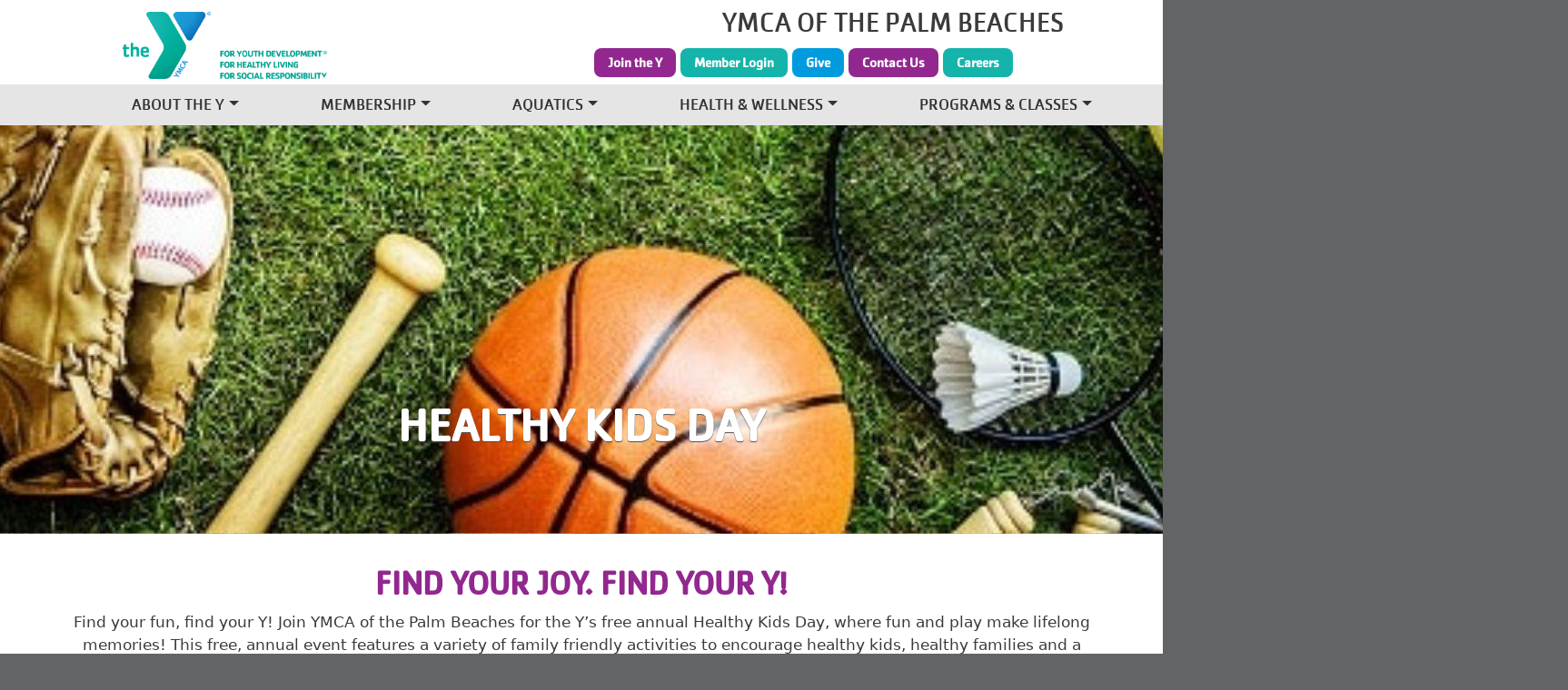

--- FILE ---
content_type: text/html; charset=UTF-8
request_url: https://www.ymcapalmbeaches.org/Healthy-Kids-Day-Event
body_size: 9706
content:
<!DOCTYPE html>
<html lang="en" dir="ltr" prefix="content: http://purl.org/rss/1.0/modules/content/  dc: http://purl.org/dc/terms/  foaf: http://xmlns.com/foaf/0.1/  og: http://ogp.me/ns#  rdfs: http://www.w3.org/2000/01/rdf-schema#  schema: http://schema.org/  sioc: http://rdfs.org/sioc/ns#  sioct: http://rdfs.org/sioc/types#  skos: http://www.w3.org/2004/02/skos/core#  xsd: http://www.w3.org/2001/XMLSchema# ">
  <head>
    <meta charset="utf-8" />
<script async src="https://www.googletagmanager.com/gtag/js?id=UA-165636189-1"></script>
<script>window.dataLayer = window.dataLayer || [];function gtag(){dataLayer.push(arguments)};gtag("js", new Date());gtag("config", "UA-165636189-1", {"groups":"default","anonymize_ip":true,"allow_ad_personalization_signals":false});</script>
<link rel="canonical" href="https://www.ymcapalmbeaches.org/Healthy-Kids-Day-Event" />
<link rel="shortlink" href="https://www.ymcapalmbeaches.org/node/152" />
<meta name="generator" content="Varbase" />
<meta name="referrer" content="origin" />
<meta name="rights" content="©2026 YMCA of the Palm Beaches. All rights reserved." />
<meta name="apple-mobile-web-app-capable" content="yes" />
<meta name="description" content="FIND YOUR JOY. FIND YOUR Y! Find your fun, find your Y! Join YMCA of the Palm Beaches for the Y’s free annual Healthy Kids Day, where fun and play make lifelong memories! This free, annual event features a variety of family friendly activities to encourage healthy kids, healthy families and a healthy start to the summer season. Join us for fun activities, games, and gathering with the community. " />
<meta name="abstract" content="FIND YOUR JOY. FIND YOUR Y! Find your fun, find your Y! Join YMCA of the Palm Beaches for the Y’s free annual Healthy Kids Day, where fun and play make lifelong memories! This free, annual event features a variety of family friendly activities to encourage healthy kids, healthy families and a healthy start to the summer season. Join us for fun activities, games, and gathering with the community. " />
<meta name="MobileOptimized" content="width" />
<meta name="HandheldFriendly" content="true" />
<meta property="og:site_name" content="YMCA of the Palm Beaches" />
<meta property="og:type" content="article" />
<meta property="og:url" content="https://www.ymcapalmbeaches.org/Healthy-Kids-Day-Event" />
<meta property="og:title" content="Healthy Kids Day | YMCA of the Palm Beaches" />
<meta property="og:description" content="FIND YOUR JOY. FIND YOUR Y! Find your fun, find your Y! Join YMCA of the Palm Beaches for the Y’s free annual Healthy Kids Day, where fun and play make lifelong memories! This free, annual event features a variety of family friendly activities to encourage healthy kids, healthy families and a healthy start to the summer season. Join us for fun activities, games, and gathering with the community. " />
<meta name="twitter:card" content="summary_large_image" />
<meta name="twitter:description" content="FIND YOUR JOY. FIND YOUR Y! Find your fun, find your Y! Join YMCA of the Palm Beaches for the Y’s free annual Healthy Kids Day, where fun and play make lifelong memories! This free, annual event features a variety of family friendly activities to encourage healthy kids, healthy families and a healthy start to the summer season. Join us for fun activities, games, and gathering with the community. " />
<meta name="twitter:title" content="Healthy Kids Day | YMCA of the Palm Beaches" />
<meta name="twitter:url" content="https://www.ymcapalmbeaches.org/Healthy-Kids-Day-Event" />
<meta name="Generator" content="Drupal 9 (https://www.drupal.org)" />
<meta name="MobileOptimized" content="width" />
<meta name="HandheldFriendly" content="true" />
<meta name="viewport" content="width=device-width, initial-scale=1, shrink-to-fit=no" />
<script type="application/ld+json">{
    "@context": "https://schema.org",
    "@graph": [
        {
            "@type": "WebSite",
            "name": "YMCA of the Palm Beaches",
            "url": "https://www.ymcapalmbeaches.org/",
            "publisher": {
                "@type": "Organization",
                "name": "YMCA of the Palm Beaches",
                "url": "https://www.ymcapalmbeaches.org/",
                "logo": {
                    "@type": "ImageObject",
                    "url": "//logo.png"
                }
            }
        }
    ]
}</script>
<meta http-equiv="x-ua-compatible" content="ie=edge" />
<link rel="shortcut icon" href="/sites/ymcapalmbeaches/files/y-blue-green-favicon.png" type="image/png" />
<link rel="revision" href="https://www.ymcapalmbeaches.org/Healthy-Kids-Day-Event" />

    <title>Healthy Kids Day | YMCA of the Palm Beaches</title>
    <link rel="stylesheet" media="all" href="/sites/ymcapalmbeaches/files/css/css_M9qglJAMF_P_1syOJXzTrehUVKuUx3cvNqgG2u8OrlU.css" />
<link rel="stylesheet" media="all" href="/sites/ymcapalmbeaches/files/css/css_Ctsx7w1AnnVNDz4msaodmfHCPWsZcr5nHKR7qoHvOFU.css" />
<link rel="stylesheet" media="all" href="//cdn.jsdelivr.net/npm/bootstrap@5.0.0-beta1/dist/css/bootstrap.min.css" />
<link rel="stylesheet" media="all" href="//stackpath.bootstrapcdn.com/bootstrap/4.5.0/css/bootstrap.min.css" />
<link rel="stylesheet" media="all" href="/sites/ymcapalmbeaches/files/css/css_zds_jO7EVhUKYDjExjHMvgqTNurZ6nHphqoVEMBGRhg.css" />
<link rel="stylesheet" media="print" href="/sites/ymcapalmbeaches/files/css/css_Y4H_4BqmgyCtG7E7YdseTs2qvy9C34c51kBamDdgark.css" />

    <script src="https://use.fontawesome.com/releases/v5.12.0/js/all.js" defer crossorigin="anonymous"></script>
<script src="https://use.fontawesome.com/releases/v5.12.0/js/v4-shims.js" defer crossorigin="anonymous"></script>

  </head>
  <body class="layout-no-sidebars page-node-152 path-node node--type-events">
    <a href="#main-content" class="visually-hidden focusable skip-link">
      Skip to main content
    </a>
    
      <div class="dialog-off-canvas-main-canvas" data-off-canvas-main-canvas>
    <div id="page-wrapper">
  <div id="page">
    <header id="header" class="header" role="banner" aria-label="Site header">     
                        <nav class="navbar" id="navbar-top">
           
              
                <section class="row region region-top-header">
          <a href="/" title="Home" rel="home" class="navbar-brand">
              <img src="/sites/ymcapalmbeaches/files/ymca-logo-header_1.png" alt="Home" class="img-fluid d-inline-block align-top" />
            
    </a>
    <div id="block-sitebrandingtitle" class="block block-block-content block-block-content360563e7-ac23-4800-83a9-50791486d417">
  
    
      <div class="content">
      
            <div class="clearfix text-formatted field field--name-body field--type-text-with-summary field--label-hidden field__item"><p>YMCA OF THE PALM BEACHES</p>
</div>
      
    </div>
  </div>
<nav role="navigation" aria-labelledby="block-givemenu-menu" id="block-givemenu" class="block block-menu navigation menu--give-menus">
            
  <h2 class="visually-hidden" id="block-givemenu-menu">Give Menu</h2>
  

        
              <ul block="block-givemenu" class="clearfix nav">
                    <li class="menu-icon-136 nav-item">
                <a href="https://www.ymcapalmbeaches.org/membership/join" class="donate nav-link nav-link-https--wwwymcapalmbeachesorg-membership-join" target="_blank">Join the Y</a>
              </li>
                <li class="menu-icon-137 nav-item">
                <a href="https://operations.daxko.com/online/2091/Security/login.mvc/find_account" class="career nav-link nav-link-https--operationsdaxkocom-online-2091-security-loginmvc-find-account" target="_blank">Member Login</a>
              </li>
                <li class="menu-icon-19 nav-item">
                <a href="https://secure.qgiv.com/for/communitygiving" class="give nav-link nav-link-https--secureqgivcom-for-communitygiving">Give</a>
              </li>
                <li class="menu-icon-18 nav-item">
                <a href="/form/contact-us" class="contact nav-link nav-link--form-contact-us" data-drupal-link-system-path="webform/contact_us">Contact Us</a>
              </li>
                <li class="menu-icon-79 nav-item">
                <a href="/ymca-careers" class="careers nav-link nav-link--ymca-careers" data-drupal-link-system-path="node/212">Careers</a>
              </li>
        </ul>
  


  </nav>

  </section>

                                  </nav>
                <nav class="navbar navbar-expand-lg" id="navbar-main">
                      
                          <button class="navbar-toggler navbar-toggler-right" type="button" data-toggle="collapse" data-target="#CollapsingNavbar" aria-controls="CollapsingNavbar" aria-expanded="false" aria-label="Toggle navigation"><span class="navbar-toggler-icon"></span></button>
              <div class="collapse navbar-collapse justify-content-end" id="CollapsingNavbar">


                <div class="page-head__search fade collapse">
                  <div class="search-form-wrapper">
                      
                    <form method="get" action="/search/node?keys=">
                      <i class="fa fa-search search-input-decoration" aria-hidden="true"></i>
                      <input type="search" name="keys" class="search-input" placeholder="Search">
                      <input type="submit" value="Search">
                    </form>
                    <button class="navbar-toggler page-head__search-close text-white" type="button" data-toggle="collapse" data-target=".page-head__search" aria-controls="page-head__search" aria-expanded="false" aria-label="Toggle search bar">
                      <i class="fa fa-times" aria-hidden="true"></i>
                    </button>
                  </div>
                </div>


                  <div class="search-block-form block block-search block-search-form-block" data-drupal-selector="search-block-form" id="block-searchform" role="search">
  
    
    <div class="content container-inline">
        <div class="content container-inline">
      <form action="/search/node" method="get" id="search-block-form" accept-charset="UTF-8" class="search-form search-block-form form-row">
  



  <fieldset class="js-form-item js-form-type-search form-type-search js-form-item-keys form-item-keys form-no-label mb-3">
          <label for="edit-keys" class="visually-hidden">Search</label>
                    <input title="Enter the terms you wish to search for." data-drupal-selector="edit-keys" type="search" id="edit-keys" name="keys" value="" size="15" maxlength="128" class="form-search form-control" />

                      </fieldset>
<div data-drupal-selector="edit-actions" class="form-actions js-form-wrapper mb-3" id="edit-actions"><button data-drupal-selector="edit-submit" type="submit" id="edit-submit" value="Search" class="button js-form-submit form-submit btn btn-primary">Search</button>
</div>

</form>

    </div>
  
  </div>
</div>
<nav role="navigation" aria-labelledby="block-givemenu-2-menu" id="block-givemenu-2" class="block block-menu navigation menu--give-menus">
            
  <h2 class="visually-hidden" id="block-givemenu-2-menu">Give Menu</h2>
  

        
              <ul block="block-givemenu-2" class="clearfix nav">
                    <li class="menu-icon-136 nav-item">
                <a href="https://www.ymcapalmbeaches.org/membership/join" class="donate nav-link nav-link-https--wwwymcapalmbeachesorg-membership-join" target="_blank">Join the Y</a>
              </li>
                <li class="menu-icon-137 nav-item">
                <a href="https://operations.daxko.com/online/2091/Security/login.mvc/find_account" class="career nav-link nav-link-https--operationsdaxkocom-online-2091-security-loginmvc-find-account" target="_blank">Member Login</a>
              </li>
                <li class="menu-icon-19 nav-item">
                <a href="https://secure.qgiv.com/for/communitygiving" class="give nav-link nav-link-https--secureqgivcom-for-communitygiving">Give</a>
              </li>
                <li class="menu-icon-18 nav-item">
                <a href="/form/contact-us" class="contact nav-link nav-link--form-contact-us" data-drupal-link-system-path="webform/contact_us">Contact Us</a>
              </li>
                <li class="menu-icon-79 nav-item">
                <a href="/ymca-careers" class="careers nav-link nav-link--ymca-careers" data-drupal-link-system-path="node/212">Careers</a>
              </li>
        </ul>
  


  </nav>
<nav role="navigation" aria-labelledby="block-dahlia-main-menu-menu" id="block-dahlia-main-menu" class="slide animated slideInLeft block block-menu navigation menu--main">
            
  <h2 class="visually-hidden" id="block-dahlia-main-menu-menu">Main navigation</h2>
  

        
              <ul block="block-dahlia-main-menu" class="clearfix nav navbar-nav">
                    <li class="menu-icon-6 nav-item menu-item--expanded dropdown">
                          <span class="nav-link dropdown-toggle nav-link-" aria-expanded="false" aria-haspopup="true">About The Y</span>
                        <ul class="dropdown-menu">
                    <li class="menu-icon-70 dropdown-item menu-item--expanded dropdown">
                          <a href="/about" class="dropdown-toggle nav-link--about" aria-expanded="false" aria-haspopup="true" data-drupal-link-system-path="node/68">About The Y</a>
                        <ul class="dropdown-menu">
                    <li class="menu-icon-60 dropdown-item">
                          <a href="/ymca-careers" class="nav-link--ymca-careers" data-drupal-link-system-path="node/212">Career Opportunities</a>
                <div class="section-icon"></div>
      </li>
                <li class="menu-icon-58 dropdown-item">
                          <a href="/about-y/history-ymca-palm-beaches" class="nav-link--about-y-history-ymca-palm-beaches" data-drupal-link-system-path="node/78">History</a>
                <div class="section-icon"></div>
      </li>
                <li class="menu-icon-59 dropdown-item">
                          <a href="/mission-and-values-ymca-palm-beaches" class="nav-link--mission-and-values-ymca-palm-beaches" data-drupal-link-system-path="node/75">Mission and Values</a>
                <div class="section-icon"></div>
      </li>
          <li class="nav-item nav-level-2 site-search">
        <button class="navbar-toggler pr-3" type="button" data-toggle="collapse" data-target=".page-head__search" aria-controls="page-head__search" aria-expanded="false" aria-label="Toggle navigation">
          <i class="fa fa-search" aria-hidden="true"></i>
        </button>
      </li>
    </ul>
  
                <div class="section-icon"></div>
      </li>
                <li class="menu-icon-105 dropdown-item menu-item--expanded dropdown">
                          <a href="/" title="Wellness Center(Coming soon) 3160 PGA Blvd" class="dropdown-toggle nav-link--" aria-expanded="false" aria-haspopup="true" data-drupal-link-system-path="&lt;front&gt;">Locations</a>
                        <ul class="dropdown-menu">
                    <li class="menu-icon-85 dropdown-item">
                          <a href="/wellness-center" class="nav-link--wellness-center" data-drupal-link-system-path="node/97">Wellness Center: 4200 S Congress Ave</a>
                <div class="section-icon"></div>
      </li>
                <li class="menu-icon-88 dropdown-item">
                          <a href="/aquatic-center" class="nav-link--aquatic-center" data-drupal-link-system-path="node/98">Aquatic Center: 2728 Lake Worth Rd</a>
                <div class="section-icon"></div>
      </li>
                <li class="menu-icon-91 dropdown-item">
                          <a href="/fountains-building" class="nav-link--fountains-building" data-drupal-link-system-path="node/101">Fountains Building: 2728 Lake Worth Rd</a>
                <div class="section-icon"></div>
      </li>
                <li class="menu-icon-112 dropdown-item">
                          <a href="/wellness-center-0" class="nav-link--wellness-center-0" data-drupal-link-system-path="node/116">Wellness Center: 3160 PGA Blvd</a>
                <div class="section-icon"></div>
      </li>
          <li class="nav-item nav-level-2 site-search">
        <button class="navbar-toggler pr-3" type="button" data-toggle="collapse" data-target=".page-head__search" aria-controls="page-head__search" aria-expanded="false" aria-label="Toggle navigation">
          <i class="fa fa-search" aria-hidden="true"></i>
        </button>
      </li>
    </ul>
  
                <div class="section-icon"></div>
      </li>
          <li class="nav-item nav-level-2 site-search">
        <button class="navbar-toggler pr-3" type="button" data-toggle="collapse" data-target=".page-head__search" aria-controls="page-head__search" aria-expanded="false" aria-label="Toggle navigation">
          <i class="fa fa-search" aria-hidden="true"></i>
        </button>
      </li>
    </ul>
  
                <div class="section-icon"></div>
      </li>
                <li class="menu-icon-5 nav-item menu-item--expanded dropdown">
                          <span class="nav-link dropdown-toggle nav-link-" aria-expanded="false" aria-haspopup="true">Membership</span>
                        <ul class="dropdown-menu">
                    <li class="menu-icon-57 dropdown-item">
                          <a href="/membership/join" class="nav-link--membership-join" data-drupal-link-system-path="node/80">Join The Y</a>
                <div class="section-icon"></div>
      </li>
                <li class="menu-icon-63 dropdown-item">
                          <a href="/membership/schedule-tour" class="nav-link--membership-schedule-tour" data-drupal-link-system-path="node/64">Schedule A Tour</a>
                <div class="section-icon"></div>
      </li>
                <li class="menu-icon-170 dropdown-item menu-item--expanded dropdown">
                          <a href="/" class="dropdown-toggle nav-link--" aria-expanded="false" aria-haspopup="true" data-drupal-link-system-path="&lt;front&gt;">No-Cost Membership Options</a>
                        <ul class="dropdown-menu">
                    <li class="menu-icon-64 dropdown-item">
                          <a href="/membership/silver-sneakers-program-ymca-palm-beaches" class="nav-link--membership-silver-sneakers-program-ymca-palm-beaches" data-drupal-link-system-path="node/76">SilverSneakers: Medicare</a>
                <div class="section-icon"></div>
      </li>
                <li class="menu-icon-61 dropdown-item">
                          <a href="/renew-active-program-ymca-palm-beaches" class="nav-link--renew-active-program-ymca-palm-beaches" data-drupal-link-system-path="node/77">Renew Active: Medicare</a>
                <div class="section-icon"></div>
      </li>
                <li class="menu-icon-164 dropdown-item">
                          <a href="/silver-fit-medicare" class="nav-link--silver-fit-medicare" data-drupal-link-system-path="node/191">Silver &amp; Fit: Medicare</a>
                <div class="section-icon"></div>
      </li>
                <li class="menu-icon-172 dropdown-item">
                          <a href="/sunshine-health-medicaid" class="nav-link--sunshine-health-medicaid" data-drupal-link-system-path="node/197">Sunshine Health: Medicaid</a>
                <div class="section-icon"></div>
      </li>
          <li class="nav-item nav-level-2 site-search">
        <button class="navbar-toggler pr-3" type="button" data-toggle="collapse" data-target=".page-head__search" aria-controls="page-head__search" aria-expanded="false" aria-label="Toggle navigation">
          <i class="fa fa-search" aria-hidden="true"></i>
        </button>
      </li>
    </ul>
  
                <div class="section-icon"></div>
      </li>
                <li class="menu-icon-171 dropdown-item menu-item--expanded dropdown">
                          <a href="/" class="dropdown-toggle nav-link--" aria-expanded="false" aria-haspopup="true" data-drupal-link-system-path="&lt;front&gt;">Reduced Membership Options</a>
                        <ul class="dropdown-menu">
                    <li class="menu-icon-62 dropdown-item">
                          <a href="/scholarship-program" class="nav-link--scholarship-program" data-drupal-link-system-path="node/70">Financial Assistance</a>
                <div class="section-icon"></div>
      </li>
                <li class="menu-icon-163 dropdown-item">
                          <a href="/active-fit-medicare" class="nav-link--active-fit-medicare" data-drupal-link-system-path="node/190">Active &amp; Fit</a>
                <div class="section-icon"></div>
      </li>
          <li class="nav-item nav-level-2 site-search">
        <button class="navbar-toggler pr-3" type="button" data-toggle="collapse" data-target=".page-head__search" aria-controls="page-head__search" aria-expanded="false" aria-label="Toggle navigation">
          <i class="fa fa-search" aria-hidden="true"></i>
        </button>
      </li>
    </ul>
  
                <div class="section-icon"></div>
      </li>
          <li class="nav-item nav-level-2 site-search">
        <button class="navbar-toggler pr-3" type="button" data-toggle="collapse" data-target=".page-head__search" aria-controls="page-head__search" aria-expanded="false" aria-label="Toggle navigation">
          <i class="fa fa-search" aria-hidden="true"></i>
        </button>
      </li>
    </ul>
  
                <div class="section-icon"></div>
      </li>
                <li class="menu-icon-140 nav-item menu-item--expanded dropdown">
                          <a href="/" title="Programs &amp; Classes" class="nav-link dropdown-toggle nav-link--" aria-expanded="false" aria-haspopup="true" data-drupal-link-system-path="&lt;front&gt;">Aquatics</a>
                        <ul class="dropdown-menu">
                    <li class="menu-icon-165 dropdown-item menu-item--expanded dropdown">
                          <a href="/" class="dropdown-toggle nav-link--" aria-expanded="false" aria-haspopup="true" data-drupal-link-system-path="&lt;front&gt;">Pool Schedule</a>
                        <ul class="dropdown-menu">
                    <li class="menu-icon-28 dropdown-item">
                          <a href="/pool-schedule" class="nav-link--pool-schedule" data-drupal-link-system-path="node/59">Click HERE!</a>
                <div class="section-icon"></div>
      </li>
          <li class="nav-item nav-level-2 site-search">
        <button class="navbar-toggler pr-3" type="button" data-toggle="collapse" data-target=".page-head__search" aria-controls="page-head__search" aria-expanded="false" aria-label="Toggle navigation">
          <i class="fa fa-search" aria-hidden="true"></i>
        </button>
      </li>
    </ul>
  
                <div class="section-icon"></div>
      </li>
                <li class="menu-icon-26 dropdown-item menu-item--expanded dropdown">
                          <a href="/" class="dropdown-toggle nav-link--" aria-expanded="false" aria-haspopup="true" data-drupal-link-system-path="&lt;front&gt;">Lessons</a>
                        <ul class="dropdown-menu">
                    <li class="menu-icon-29 dropdown-item">
                          <a href="/swim-lessons" class="nav-link--swim-lessons" data-drupal-link-system-path="node/65">Group Swim Lessons</a>
                <div class="section-icon"></div>
      </li>
                <li class="menu-icon-169 dropdown-item">
                          <a href="/y-jets-swim-team" class="nav-link--y-jets-swim-team" data-drupal-link-system-path="node/196">Y-Jets Swim Team</a>
                <div class="section-icon"></div>
      </li>
                <li class="menu-icon-27 dropdown-item">
                          <a href="/private-swim-lessons" class="nav-link--private-swim-lessons" data-drupal-link-system-path="node/57">Private Swim Lessons</a>
                <div class="section-icon"></div>
      </li>
                <li class="menu-icon-82 dropdown-item">
                          <a href="/adaptive-swim-lessons" class="nav-link--adaptive-swim-lessons" data-drupal-link-system-path="node/95">Adaptive Swim Lessons</a>
                <div class="section-icon"></div>
      </li>
          <li class="nav-item nav-level-2 site-search">
        <button class="navbar-toggler pr-3" type="button" data-toggle="collapse" data-target=".page-head__search" aria-controls="page-head__search" aria-expanded="false" aria-label="Toggle navigation">
          <i class="fa fa-search" aria-hidden="true"></i>
        </button>
      </li>
    </ul>
  
                <div class="section-icon"></div>
      </li>
                <li class="menu-icon-7 dropdown-item menu-item--expanded dropdown">
                          <a href="/" class="dropdown-toggle nav-link--" aria-expanded="false" aria-haspopup="true" data-drupal-link-system-path="&lt;front&gt;">Camps</a>
                        <ul class="dropdown-menu">
                    <li class="menu-icon-132 dropdown-item">
                          <a href="/spring-break-swim-camp-0" class="nav-link--spring-break-swim-camp-0" data-drupal-link-system-path="node/192">Spring Break Camp: Mar 24-28</a>
                <div class="section-icon"></div>
      </li>
                <li class="menu-icon-168 dropdown-item">
                          <a href="/no-school-swim-days" class="nav-link--no-school-swim-days" data-drupal-link-system-path="node/195">No School Swim Days: Next Date March 31st</a>
                <div class="section-icon"></div>
      </li>
                <li class="menu-icon-166 dropdown-item">
                          <a href="/june-swim-camp" class="nav-link--june-swim-camp" data-drupal-link-system-path="node/193">June Swim Camp: June 23-27</a>
                <div class="section-icon"></div>
      </li>
                <li class="menu-icon-167 dropdown-item">
                          <a href="/july-swim-camp" class="nav-link--july-swim-camp" data-drupal-link-system-path="node/194">July Swim Camp: July 21-25</a>
                <div class="section-icon"></div>
      </li>
          <li class="nav-item nav-level-2 site-search">
        <button class="navbar-toggler pr-3" type="button" data-toggle="collapse" data-target=".page-head__search" aria-controls="page-head__search" aria-expanded="false" aria-label="Toggle navigation">
          <i class="fa fa-search" aria-hidden="true"></i>
        </button>
      </li>
    </ul>
  
                <div class="section-icon"></div>
      </li>
                <li class="menu-icon-173 dropdown-item menu-item--expanded dropdown">
                          <a href="/" class="dropdown-toggle nav-link--" aria-expanded="false" aria-haspopup="true" data-drupal-link-system-path="&lt;front&gt;">No-Cost Swim Lessons</a>
                        <ul class="dropdown-menu">
                    <li class="menu-icon-174 dropdown-item">
                          <a href="/drowning-prevention-coalition-dpc" class="nav-link--drowning-prevention-coalition-dpc" data-drupal-link-system-path="node/198">Drowning Prevention Coalition: Ages 2-12</a>
                <div class="section-icon"></div>
      </li>
                <li class="menu-icon-175 dropdown-item">
                          <a href="/water-smart" class="nav-link--water-smart" data-drupal-link-system-path="node/199">Water Smart: Ages 0-4</a>
                <div class="section-icon"></div>
      </li>
                <li class="menu-icon-176 dropdown-item">
                          <a href="/sunshine-health" class="nav-link--sunshine-health" data-drupal-link-system-path="node/200">Sunshine Health: All Ages</a>
                <div class="section-icon"></div>
      </li>
          <li class="nav-item nav-level-2 site-search">
        <button class="navbar-toggler pr-3" type="button" data-toggle="collapse" data-target=".page-head__search" aria-controls="page-head__search" aria-expanded="false" aria-label="Toggle navigation">
          <i class="fa fa-search" aria-hidden="true"></i>
        </button>
      </li>
    </ul>
  
                <div class="section-icon"></div>
      </li>
                <li class="menu-icon-177 dropdown-item menu-item--expanded dropdown">
                          <a href="/" class="dropdown-toggle nav-link--" aria-expanded="false" aria-haspopup="true" data-drupal-link-system-path="&lt;front&gt;">Lifeguard &amp; CPR Certification Course</a>
                        <ul class="dropdown-menu">
                    <li class="menu-icon-120 dropdown-item">
                          <a href="/lifeguard-cpr-certification-course" class="nav-link--lifeguard-cpr-certification-course" data-drupal-link-system-path="node/138">Click HERE! (Starts Fri, May 16)</a>
                <div class="section-icon"></div>
      </li>
          <li class="nav-item nav-level-2 site-search">
        <button class="navbar-toggler pr-3" type="button" data-toggle="collapse" data-target=".page-head__search" aria-controls="page-head__search" aria-expanded="false" aria-label="Toggle navigation">
          <i class="fa fa-search" aria-hidden="true"></i>
        </button>
      </li>
    </ul>
  
                <div class="section-icon"></div>
      </li>
          <li class="nav-item nav-level-2 site-search">
        <button class="navbar-toggler pr-3" type="button" data-toggle="collapse" data-target=".page-head__search" aria-controls="page-head__search" aria-expanded="false" aria-label="Toggle navigation">
          <i class="fa fa-search" aria-hidden="true"></i>
        </button>
      </li>
    </ul>
  
                <div class="section-icon"></div>
      </li>
                <li class="menu-icon-83 nav-item menu-item--expanded dropdown">
                          <span class="nav-link dropdown-toggle nav-link-" aria-expanded="false" aria-haspopup="true">Health &amp; Wellness</span>
                        <ul class="dropdown-menu">
                    <li class="menu-icon-107 dropdown-item menu-item--expanded dropdown">
                          <a href="/" class="dropdown-toggle nav-link--" aria-expanded="false" aria-haspopup="true" data-drupal-link-system-path="&lt;front&gt;">Group Exercise Schedule</a>
                        <ul class="dropdown-menu">
                    <li class="menu-icon-24 dropdown-item">
                          <a href="/group-exercise-schedule" class="nav-link--group-exercise-schedule" data-drupal-link-system-path="node/61">Click HERE!</a>
                <div class="section-icon"></div>
      </li>
          <li class="nav-item nav-level-2 site-search">
        <button class="navbar-toggler pr-3" type="button" data-toggle="collapse" data-target=".page-head__search" aria-controls="page-head__search" aria-expanded="false" aria-label="Toggle navigation">
          <i class="fa fa-search" aria-hidden="true"></i>
        </button>
      </li>
    </ul>
  
                <div class="section-icon"></div>
      </li>
                <li class="menu-icon-21 dropdown-item menu-item--expanded dropdown">
                          <a href="/home" class="dropdown-toggle nav-link--home" aria-expanded="false" aria-haspopup="true" data-drupal-link-system-path="home">Personal Fitness</a>
                        <ul class="dropdown-menu">
                    <li class="menu-icon-22 dropdown-item">
                          <a href="/fit-first" class="nav-link--fit-first" data-drupal-link-system-path="node/60">Jump Start</a>
                <div class="section-icon"></div>
      </li>
                <li class="menu-icon-23 dropdown-item">
                          <a href="/personal-training" class="nav-link--personal-training" data-drupal-link-system-path="node/56">Personal Training</a>
                <div class="section-icon"></div>
      </li>
                <li class="menu-icon-97 dropdown-item">
                          <a href="/small-group-training" class="nav-link--small-group-training" data-drupal-link-system-path="node/106">Small Group Training</a>
                <div class="section-icon"></div>
      </li>
          <li class="nav-item nav-level-2 site-search">
        <button class="navbar-toggler pr-3" type="button" data-toggle="collapse" data-target=".page-head__search" aria-controls="page-head__search" aria-expanded="false" aria-label="Toggle navigation">
          <i class="fa fa-search" aria-hidden="true"></i>
        </button>
      </li>
    </ul>
  
                <div class="section-icon"></div>
      </li>
          <li class="nav-item nav-level-2 site-search">
        <button class="navbar-toggler pr-3" type="button" data-toggle="collapse" data-target=".page-head__search" aria-controls="page-head__search" aria-expanded="false" aria-label="Toggle navigation">
          <i class="fa fa-search" aria-hidden="true"></i>
        </button>
      </li>
    </ul>
  
                <div class="section-icon"></div>
      </li>
                <li class="menu-icon-106 nav-item menu-item--expanded dropdown">
                          <span class="nav-link dropdown-toggle nav-link-" aria-expanded="false" aria-haspopup="true">Programs &amp; Classes</span>
                        <ul class="dropdown-menu">
                    <li class="menu-icon-109 dropdown-item menu-item--expanded dropdown">
                          <a href="/" class="dropdown-toggle nav-link--" aria-expanded="false" aria-haspopup="true" data-drupal-link-system-path="&lt;front&gt;">Child Watch Schedule</a>
                        <ul class="dropdown-menu">
                    <li class="menu-icon-74 dropdown-item">
                          <a href="/child-watch" class="nav-link--child-watch" data-drupal-link-system-path="node/58">Click HERE!</a>
                <div class="section-icon"></div>
      </li>
          <li class="nav-item nav-level-2 site-search">
        <button class="navbar-toggler pr-3" type="button" data-toggle="collapse" data-target=".page-head__search" aria-controls="page-head__search" aria-expanded="false" aria-label="Toggle navigation">
          <i class="fa fa-search" aria-hidden="true"></i>
        </button>
      </li>
    </ul>
  
                <div class="section-icon"></div>
      </li>
                <li class="menu-icon-150 dropdown-item menu-item--expanded dropdown">
                          <a href="/" title="Click HERE for Activity Scedule!" class="dropdown-toggle nav-link--" aria-expanded="false" aria-haspopup="true" data-drupal-link-system-path="&lt;front&gt;">Weekends at the Y!</a>
                        <ul class="dropdown-menu">
                    <li class="menu-icon-151 dropdown-item">
                          <a href="https://www.ymcapalmbeaches.org/family-adventure" title="Family Adventure Program" class="nav-link-https--wwwymcapalmbeachesorg-family-adventure">Click HERE for Activity Schedule!</a>
                <div class="section-icon"></div>
      </li>
          <li class="nav-item nav-level-2 site-search">
        <button class="navbar-toggler pr-3" type="button" data-toggle="collapse" data-target=".page-head__search" aria-controls="page-head__search" aria-expanded="false" aria-label="Toggle navigation">
          <i class="fa fa-search" aria-hidden="true"></i>
        </button>
      </li>
    </ul>
  
                <div class="section-icon"></div>
      </li>
                <li class="menu-icon-30 dropdown-item menu-item--expanded dropdown">
                          <a href="/" class="dropdown-toggle nav-link--" aria-expanded="false" aria-haspopup="true" data-drupal-link-system-path="&lt;front&gt;">Youth Sports</a>
                        <ul class="dropdown-menu">
                    <li class="menu-icon-96 dropdown-item">
                          <a href="/youth-taekwondo" class="nav-link--youth-taekwondo" data-drupal-link-system-path="node/105">Taekwondo</a>
                <div class="section-icon"></div>
      </li>
                <li class="menu-icon-113 dropdown-item">
                          <a href="/youth-small-group-training" class="nav-link--youth-small-group-training" data-drupal-link-system-path="node/120">Youth Small Group Training</a>
                <div class="section-icon"></div>
      </li>
          <li class="nav-item nav-level-2 site-search">
        <button class="navbar-toggler pr-3" type="button" data-toggle="collapse" data-target=".page-head__search" aria-controls="page-head__search" aria-expanded="false" aria-label="Toggle navigation">
          <i class="fa fa-search" aria-hidden="true"></i>
        </button>
      </li>
    </ul>
  
                <div class="section-icon"></div>
      </li>
                <li class="menu-icon-117 dropdown-item menu-item--expanded dropdown">
                          <a href="/" class="dropdown-toggle nav-link--" aria-expanded="false" aria-haspopup="true" data-drupal-link-system-path="&lt;front&gt;">Reading Program</a>
                        <ul class="dropdown-menu">
                    <li class="menu-icon-118 dropdown-item">
                          <a href="/free-books-events" class="nav-link--free-books-events" data-drupal-link-system-path="node/130">FREE Books &amp; Events</a>
                <div class="section-icon"></div>
      </li>
          <li class="nav-item nav-level-2 site-search">
        <button class="navbar-toggler pr-3" type="button" data-toggle="collapse" data-target=".page-head__search" aria-controls="page-head__search" aria-expanded="false" aria-label="Toggle navigation">
          <i class="fa fa-search" aria-hidden="true"></i>
        </button>
      </li>
    </ul>
  
                <div class="section-icon"></div>
      </li>
          <li class="nav-item nav-level-2 site-search">
        <button class="navbar-toggler pr-3" type="button" data-toggle="collapse" data-target=".page-head__search" aria-controls="page-head__search" aria-expanded="false" aria-label="Toggle navigation">
          <i class="fa fa-search" aria-hidden="true"></i>
        </button>
      </li>
    </ul>
  
                <div class="section-icon"></div>
      </li>
                <li class="menu-icon-68 nav-item menu-item--expanded active dropdown">
                          <a href="/calendar" class="nav-link active dropdown-toggle nav-link--calendar" aria-expanded="false" aria-haspopup="true" data-drupal-link-system-path="calendar">Events</a>
                        <ul class="dropdown-menu">
                    <li class="menu-icon-158 dropdown-item menu-item--expanded dropdown">
                          <a href="/" class="dropdown-toggle nav-link--" aria-expanded="false" aria-haspopup="true" data-drupal-link-system-path="&lt;front&gt;">Events Calendar</a>
                        <ul class="dropdown-menu">
                    <li class="menu-icon-159 dropdown-item">
                          <a href="/events-calendar" class="nav-link--events-calendar" data-drupal-link-system-path="node/107">Click HERE!</a>
                <div class="section-icon"></div>
      </li>
          <li class="nav-item nav-level-2 site-search">
        <button class="navbar-toggler pr-3" type="button" data-toggle="collapse" data-target=".page-head__search" aria-controls="page-head__search" aria-expanded="false" aria-label="Toggle navigation">
          <i class="fa fa-search" aria-hidden="true"></i>
        </button>
      </li>
    </ul>
  
                <div class="section-icon"></div>
      </li>
                <li class="menu-icon-145 dropdown-item menu-item--expanded active dropdown">
                          <a href="/" title="Community Events " class="active dropdown-toggle nav-link--" aria-expanded="false" aria-haspopup="true" data-drupal-link-system-path="&lt;front&gt;">Community Events</a>
                        <ul class="dropdown-menu">
                    <li class="menu-icon-125 dropdown-item active">
                          <a href="/Healthy-Kids-Day-Event" title="Healthy Kids Day" class="active nav-link--healthy-kids-day-event is-active" data-drupal-link-system-path="node/152">Healthy Kids Day: Sat, April 26th</a>
                <div class="section-icon"></div>
      </li>
                <li class="menu-icon-162 dropdown-item">
                          <a href="/floating-egg-hunt" class="nav-link--floating-egg-hunt" data-drupal-link-system-path="node/189">Floating Egg Hunt: Fri, April 11</a>
                <div class="section-icon"></div>
      </li>
                <li class="menu-icon-152 dropdown-item">
                          <a href="https://www.ymcapalmbeaches.org/floating-pumpkin-patch" title="Floating Pumpkin Patch" class="nav-link-https--wwwymcapalmbeachesorg-floating-pumpkin-patch">Floating Pumpkin Patch: Oct 2025</a>
                <div class="section-icon"></div>
      </li>
                <li class="menu-icon-161 dropdown-item">
                          <a href="/thanksgiving-luncheon" class="nav-link--thanksgiving-luncheon" data-drupal-link-system-path="node/188">Thanksgiving Luncheon: Wed, Nov 26th</a>
                <div class="section-icon"></div>
      </li>
                <li class="menu-icon-160 dropdown-item">
                          <a href="/pictures-santa" class="nav-link--pictures-santa" data-drupal-link-system-path="node/187">Pictures with Santa: Dec 2025</a>
                <div class="section-icon"></div>
      </li>
          <li class="nav-item nav-level-2 site-search">
        <button class="navbar-toggler pr-3" type="button" data-toggle="collapse" data-target=".page-head__search" aria-controls="page-head__search" aria-expanded="false" aria-label="Toggle navigation">
          <i class="fa fa-search" aria-hidden="true"></i>
        </button>
      </li>
    </ul>
  
                <div class="section-icon"></div>
      </li>
                <li class="menu-icon-146 dropdown-item menu-item--expanded dropdown">
                          <a href="/" title="Fundraising Events" class="dropdown-toggle nav-link--" aria-expanded="false" aria-haspopup="true" data-drupal-link-system-path="&lt;front&gt;">Signature Events</a>
                        <ul class="dropdown-menu">
                    <li class="menu-icon-147 dropdown-item">
                          <a href="https://www.ymcapalmbeaches.org/15th-annual-prayer-breakfast" title="15th Annual Prayer Breakfast" class="nav-link-https--wwwymcapalmbeachesorg-15th-annual-prayer-breakfast">16th Annual Prayer Breakfast: Thurs, Dec 11th</a>
                <div class="section-icon"></div>
      </li>
                <li class="menu-icon-180 dropdown-item">
                          <a href="/12th-annual-golf-classic" class="nav-link-__2th-annual-golf-classic" data-drupal-link-system-path="node/205">12th Annual Golf Classic: Thurs, May 21st</a>
                <div class="section-icon"></div>
      </li>
          <li class="nav-item nav-level-2 site-search">
        <button class="navbar-toggler pr-3" type="button" data-toggle="collapse" data-target=".page-head__search" aria-controls="page-head__search" aria-expanded="false" aria-label="Toggle navigation">
          <i class="fa fa-search" aria-hidden="true"></i>
        </button>
      </li>
    </ul>
  
                <div class="section-icon"></div>
      </li>
          <li class="nav-item nav-level-2 site-search">
        <button class="navbar-toggler pr-3" type="button" data-toggle="collapse" data-target=".page-head__search" aria-controls="page-head__search" aria-expanded="false" aria-label="Toggle navigation">
          <i class="fa fa-search" aria-hidden="true"></i>
        </button>
      </li>
    </ul>
  
                <div class="section-icon"></div>
      </li>
                <li class="menu-icon-141 nav-item menu-item--expanded dropdown">
                          <a href="/" title="Support" class="nav-link dropdown-toggle nav-link--" aria-expanded="false" aria-haspopup="true" data-drupal-link-system-path="&lt;front&gt;">Support</a>
                        <ul class="dropdown-menu">
                    <li class="menu-icon-102 dropdown-item">
                          <a href="https://www.ymcapalmbeaches.org/capital-campaign" class="nav-link-https--wwwymcapalmbeachesorg-capital-campaign">Capital Campaign</a>
                <div class="section-icon"></div>
      </li>
                <li class="menu-icon-189 dropdown-item menu-item--expanded dropdown">
                          <a href="/leadership-giving" class="dropdown-toggle nav-link--leadership-giving" aria-expanded="false" aria-haspopup="true" data-drupal-link-system-path="node/207">Leadership Giving</a>
                        <ul class="dropdown-menu">
                    <li class="menu-icon-183 dropdown-item">
                          <a href="/triangle-society" class="nav-link--triangle-society" data-drupal-link-system-path="node/208">Triangle Society</a>
                <div class="section-icon"></div>
      </li>
                <li class="menu-icon-184 dropdown-item">
                          <a href="/corporate-partners" class="nav-link--corporate-partners" data-drupal-link-system-path="node/209">Corporate Partners</a>
                <div class="section-icon"></div>
      </li>
          <li class="nav-item nav-level-2 site-search">
        <button class="navbar-toggler pr-3" type="button" data-toggle="collapse" data-target=".page-head__search" aria-controls="page-head__search" aria-expanded="false" aria-label="Toggle navigation">
          <i class="fa fa-search" aria-hidden="true"></i>
        </button>
      </li>
    </ul>
  
                <div class="section-icon"></div>
      </li>
                <li class="menu-icon-188 dropdown-item">
                          <a href="/community-giving" class="nav-link--community-giving" data-drupal-link-system-path="node/211">Community Giving</a>
                <div class="section-icon"></div>
      </li>
          <li class="nav-item nav-level-2 site-search">
        <button class="navbar-toggler pr-3" type="button" data-toggle="collapse" data-target=".page-head__search" aria-controls="page-head__search" aria-expanded="false" aria-label="Toggle navigation">
          <i class="fa fa-search" aria-hidden="true"></i>
        </button>
      </li>
    </ul>
  
                <div class="section-icon"></div>
      </li>
          <li class="nav-item nav-level-2 site-search">
        <button class="navbar-toggler pr-3" type="button" data-toggle="collapse" data-target=".page-head__search" aria-controls="page-head__search" aria-expanded="false" aria-label="Toggle navigation">
          <i class="fa fa-search" aria-hidden="true"></i>
        </button>
      </li>
    </ul>
  


  </nav>


                	          </div>
                                          </nav>
          </header>


<div class="bImage">
 <section id="inner-banner-image" class="banner-image outer-wrapper"></section>
 <div class="pTitle" id="pTitle"></div>
</div>

          <div class="highlighted">
        <aside class="container section clearfix" role="complementary">
            <div data-drupal-messages-fallback class="hidden"></div>


        </aside>
      </div>
        
<section class="focusarea" id="focusarea">
      <div class="container">
        <div class="row">
                </div>
       </div>
     </div>
  </section>

    <div id="main-wrapper" class="layout-main-wrapper clearfix">
              <div id="main" class="container">
          
          <div class="row row-offcanvas row-offcanvas-left clearfix">
              <main class="main-content col" id="content" role="main">
                <section class="section">
                  <a id="main-content" tabindex="-1"></a>
                    <div id="block-dahlia-page-title" class="block block-core block-page-title-block">
  
    
      <div class="content">
      
  <h1 class="title"><span class="field field--name-title field--type-string field--label-hidden">Healthy Kids Day</span>
</h1>


    </div>
  </div>
<div id="block-dahlia-content" class="block block-system block-system-main-block">
  
    
      <div class="content">
      

<article role="article" about="/Healthy-Kids-Day-Event" class="node node--type-events node--view-mode-full clearfix">
  <header>
    
        
      </header>
  <div class="node__content clearfix">
    
            <div class="field field--name-field-header-image field--type-image field--label-hidden field__item">  <img src="/sites/ymcapalmbeaches/files/styles/internal_page_header/public/2025-02/hkdweb.jpg?h=c57fa6b7&amp;itok=BTH2Nm01" width="2000" height="450" alt="" loading="lazy" typeof="foaf:Image" class="image-style-internal-page-header" />


</div>
      
            <div class="clearfix text-formatted field field--name-body field--type-text-with-summary field--label-hidden field__item"><h1 class="text-align-center"><span style="color:#92278f;">FIND YOUR JOY. FIND YOUR Y!</span></h1>
<p class="text-align-center">Find your fun, find your Y! Join YMCA of the Palm Beaches for the Y’s free annual Healthy Kids Day, where fun and play make lifelong memories! This free, annual event features a variety of family friendly activities to encourage healthy kids, healthy families and a healthy start to the summer season. Join us for fun activities, games, and gathering with the community. </p>
<p class="text-align-center"><strong><span style="color:#92278f;">DATE &amp; TIME</span></strong><br />
Saturday, April 26th from 10am-12pm!!</p>
</div>
      
      

<div class="paragraph paragraph--type--link-buttons paragraph--view-mode--default link-buttons">
 <div class="wrapper-field-prgf-head-content-buttons">
  <div class="field-prgf-head-content-buttons button" style="background: #5c2e91">

    	<a href="https://forms.gle/eM42Y9BQrKs6Ciw57" target = "_blank">Pre-Register Here!!</a>
    
  </div>
 </div>
</div>

      















<div class="paragraph paragraph--type--bp-simple paragraph--view-mode--default" id="vbp-156" >
      <div class="row">
      <div class="col-12">
                        
        
            <div class="clearfix text-formatted field field--name-bp-text field--type-text-long field--label-hidden field__item"><p><img alt="Healthy Kids Day Saturday, April 26 from 10am-12pm" data-entity-type="image" data-entity-uuid="0" height="1078" src="/sites/ymcapalmbeaches/files/Healthy%20Kids%20Day%202025-%20Clifford.png" width="833" class="align-center" /></p>
<p> </p>
<p class="text-align-center"><span style="font-size:22px;"><strong><span style="color:#92278f;">LOCATION</span></strong></span><br />
Palm Beach State College- Lake Worth<br />
4200 South Congress Avenue</p>
<p><img alt="PBSC Wellness Center Map" data-entity-type="image" data-entity-uuid="0" src="/sites/ymcapalmbeaches/files/Y%20at%20PBSC%20MAP.png" class="align-center" /></p>
<p> </p>
</div>
      
      </div>
    </div>
  </div>

  
  </div>
</article>

    </div>
  </div>


                </section>
              </main>
                                  </div>
        </div>
          </div>

<section class="promobanner" id="promo-banner">
      <div class="container">
        <div class="row">
                </div>
       </div>
     </div>
  </section>

<section class="events" id="upcoming-events">
      <div class="container">
        <div class="row">
                </div>
       </div>
     </div>
  </section>



<section class="news" id="latest-news">
      <div class="container">
        <div class="row">
                </div>
       </div>
     </div>
  </section>


        <footer class="site-footer">
              <div class="container">
                      <div class="site-footer__top clearfix">
                <section class="row region region-footer-first">
    <div id="block-footerlogo" class="block block-block-content block-block-contentc1ee6b4e-bbc1-43d8-8ad0-f6acb8fd337b">
  
    
      <div class="content">
      
            <div class="clearfix text-formatted field field--name-body field--type-text-with-summary field--label-hidden field__item"><p><a href="/home"><img alt="footer logo" data-entity-type="image" data-entity-uuid="0" src="/sites/ymcapalmbeaches/files/ymca-logo-footer.png" /></a></p>
<style type="text/css">
@media (min-width: 0px) and (max-width: 767px) {
iframe {
width: 100% !important;
}
.align-center {
width: 100% !important;
height: auto !important;
}
}
iframe {
display: block;
margin: 0 auto;
}
@media (min-width: 768px) and (max-width: 992px) {
.align-center {
width: 100% !important;
height: auto !important;
}
}
</style></div>
      
    </div>
  </div>
<nav role="navigation" aria-labelledby="block-about-menu" id="block-about" class="block block-menu navigation menu--footer-menu-1">
      
  <h2 id="block-about-menu">About</h2>
  

        
              <ul block="block-about" class="clearfix nav">
                    <li class="menu-icon-11 nav-item">
                <a href="/mission-and-values-ymca-palm-beaches" class="nav-link nav-link--mission-and-values-ymca-palm-beaches" data-drupal-link-system-path="node/75">Our Mission</a>
              </li>
                <li class="menu-icon-56 nav-item">
                <a href="/user/login" class="last nav-link nav-link--user-login" data-drupal-link-system-path="user/login">Login</a>
              </li>
        </ul>
  


  </nav>
<nav role="navigation" aria-labelledby="block-connect-menu" id="block-connect" class="block block-menu navigation menu--connect">
      
  <h2 id="block-connect-menu">Connect</h2>
  

        
              <ul block="block-connect" class="clearfix nav">
                    <li class="menu-icon-16 nav-item">
                <a href="/form/contact-us" class="nav-link nav-link--form-contact-us" data-drupal-link-system-path="webform/contact_us">Contact Us</a>
              </li>
        </ul>
  


  </nav>
<div id="block-address" class="block block-block-content block-block-content3d883e84-77c6-4ed2-b503-b11affda41c5">
  
    
      <div class="content">
      
            <div class="clearfix text-formatted field field--name-body field--type-text-with-summary field--label-hidden field__item"><p><strong>PHONE</strong><br />
(561) 968-9622<br />
<br />
<strong>ADDRESS</p>

<p>Wellness Center</strong><br />
(Please Park in Blue Lot)<br />
4200 S. Congress Ave<br />
Lake Worth, FL 33461<br />
Monday-Thursday: 8-8pm<br />
Friday: 8-6pm<br />
Saturday: 8-2pm</p>

<p><strong>Aquatic Center</strong><br />
2728 Lake Worth Road<br />
Lake Worth, FL 33461<br />
Monday-Thursday: 7-7:00pm<br />
Friday: 7-6:30pm<br />
Saturday: 7-1:30pm</p>

<p><strong>Wellness Center</strong><br />
(Please Park in Blue Lot)</strong><br />
3160 PGA Blvd<br />
Palm Beach Gardens, FL 33410<br />
Monday-Thursday: 10-4:00pm<br />
#Hours will be expanded soon! 
</div>
      
    </div>
  </div>

  </section>

              
              
              
            </div>
                                <div class="site-footer__bottom">
                <section class="row region region-footer-fifth">
    <div id="block-copyrightblock" class="block block-block-content block-block-contentcf16d658-593b-4d67-81d7-6e9eb6b6b219">
  
    
      <div class="content">
      
            <div class="clearfix text-formatted field field--name-body field--type-text-with-summary field--label-hidden field__item"><p><span style="font-size:13px;">© <span id="year">&nbsp;</span> <em>YMCA of the Palm Beaches.</em> All Rights Reserved.</span>
<script>
var d = new Date();
document.getElementById("year").innerHTML = d.getFullYear();
</script>
<br /><span style="font-size:12px;">The YMCA is a 501(c)(3) not-for-profit social services organization dedicated to<br />Youth Development, Healthy Living, and Social Responsibility.</span></p></div>
      
    </div>
  </div>
<div id="block-websitebyblock" class="block block-block-content block-block-contentcded2590-3263-4a76-ac01-f59faf0aa1e3">
  
    
      <div class="content">
      
            <div class="clearfix text-formatted field field--name-body field--type-text-with-summary field--label-hidden field__item"><div class="social-media-icon"><p><a href="https://www.facebook.com/ymcapalmbeaches" target="_blank"><i class="fa fa-facebook-square">&nbsp;</i></a><a href="https://twitter.com/ymcapalmbeaches" target="_blank"><i class="fa fa-twitter">&nbsp;</i></a><a href="https://www.instagram.com/ymcapalmbeaches/" target="_blank"><i class="fa fa-instagram">&nbsp;</i></p></div>
<p><span style="font-size:13px;">Website by: <a href="https://www.oneeach.com/" target="_blank">OneEach Technologies</a></span></p>
</div>
      
    </div>
  </div>

  </section>

            </div>
                  </div>
          </footer>
  </div>
</div>

  </div>

    
    <script type="application/json" data-drupal-selector="drupal-settings-json">{"path":{"baseUrl":"\/","scriptPath":null,"pathPrefix":"","currentPath":"node\/152","currentPathIsAdmin":false,"isFront":false,"currentLanguage":"en"},"pluralDelimiter":"\u0003","suppressDeprecationErrors":true,"google_analytics":{"account":"UA-165636189-1","trackOutbound":true,"trackMailto":true,"trackDownload":true,"trackDownloadExtensions":"7z|aac|arc|arj|asf|asx|avi|bin|csv|doc(x|m)?|dot(x|m)?|exe|flv|gif|gz|gzip|hqx|jar|jpe?g|js|mp(2|3|4|e?g)|mov(ie)?|msi|msp|pdf|phps|png|ppt(x|m)?|pot(x|m)?|pps(x|m)?|ppam|sld(x|m)?|thmx|qtm?|ra(m|r)?|sea|sit|tar|tgz|torrent|txt|wav|wma|wmv|wpd|xls(x|m|b)?|xlt(x|m)|xlam|xml|z|zip"},"ajaxTrustedUrl":{"\/search\/node":true},"user":{"uid":0,"permissionsHash":"627dbfbe4955d41085a35c9c77e84c877dc6d9c6bc0c89ae6711ecac827947e1"}}</script>
<script src="/sites/ymcapalmbeaches/files/js/js_yFfTJeFoqxx2IXzcn5ZRE_6uV-SBmd9G53izTHY1RU8.js"></script>
<script src="//cdn.jsdelivr.net/npm/bootstrap@5.0.0-beta1/dist/js/bootstrap.bundle.min.js"></script>
<script src="//stackpath.bootstrapcdn.com/bootstrap/4.5.0/js/bootstrap.min.js"></script>
<script src="/sites/ymcapalmbeaches/files/js/js_IdNDlBKDHgq0GcBLkAbBm-HuZI8eZBg-6_x1bSyL5IA.js"></script>


<script>
  jQuery('.field--name-field-header-image').appendTo('#inner-banner-image');
</script>
<script>
 if (jQuery('.field--name-field-header-image').length > 0) {
  jQuery('.region-header').appendTo('#pTitle');
 };
</script>
<script>
 if (jQuery('.field--name-field-header-image').length > 0) {
    jQuery( "body" ).addClass( "withImage" );
 };
</script>
<script>
  jQuery(document).ready(function () {
              jQuery("#block-jquerymenu-1").hide();
        });
 (function($){
 })(jQuery);
</script>

<script>
 jQuery('.region-banner .view-front-page-rotor-banner .views-field-field-rotor-image img, .banner-image img').each(function() {
               var imgSrc = jQuery(this).attr('src');
               jQuery(this).parent().css({'background': 'url('+imgSrc+') center center no-repeat', '-webkit-background-size': '100% ', '-moz-background-size': '100%', '-o-background-size': '100%', 'background-size': '100%', '-webkit-background-size': 'cover', '-moz-background-size': 'cover', '-o-background-size': 'cover', 'background-size': 'cover'});
               jQuery(this).parent().addClass("scaleUp animation");
               jQuery(this).remove();
       });
</script>

  </body>
</html>


--- FILE ---
content_type: text/css
request_url: https://www.ymcapalmbeaches.org/sites/ymcapalmbeaches/files/css/css_zds_jO7EVhUKYDjExjHMvgqTNurZ6nHphqoVEMBGRhg.css
body_size: 8002
content:
#block-givemenu ul li .Career{background:#ED1C24;color:#fff;border-radius:8px;padding:5px 15px;margin-left:5px;font-family:"CachetW05-Book";font-weight:600;}@media screen and (min-width:0px) and (max-width:767px){.field--type-text-long  img{width:100%;}#navbar-main{background-color:transparent !important;}}@media screen and (min-width:768px) and (max-width:1199px){.field--type-text-long  img{width:100%;}#navbar-main{background-color:transparent !important;}}
body{color:#3b3b3b;background:#292929;}#page,#main-wrapper,.region-primary-menu .menu-item a.is-active,.region-primary-menu .menu-item--active-trail a{background:#fff;}.tabs ul.primary li a.is-active{background-color:#fff;}.tabs ul.primary li.is-active a{background-color:#fff;border-bottom-color:#fff;}#navbar-top{background-color:#055a8e;}#navbar-main{background-color:#1d84c3;}a,.link{color:#0071b3;}a:hover,a:focus,.link:hover,.link:focus{color:#018fe2;}a:active,.link:active{color:#23aeff;}.page-item.active .page-link{background-color:#0071b3;border-color:#0071b3;}.page-link,.page-link:hover{color:#0071b3;}.sidebar .block{background-color:#f6f6f2;border-color:#f9f9f9;}.btn-primary{background-color:#007bff;border-color:#007bff;}.btn-primary:hover,.btn-primary:focus{background-color:#0256b1;}.site-footer{background:#292929;}.region-header,.region-header a,.region-header li a.is-active,.region-header .site-branding__text,.region-header .site-branding,.region-header .site-branding__text a,.region-header .site-branding a,.region-secondary-menu .menu-item a,.region-secondary-menu .menu-item a.is-active{color:#fffeff;}[dir="rtl"] .color-form .color-palette{margin-left:0;margin-right:20px;}[dir="rtl"] .color-form .form-item label{float:right;}[dir="rtl"] .color-form .color-palette .lock{right:-20px;left:0;}
@font-face{font-family:"CachetW05-ExtraLight";src:url(/sites/ymcapalmbeaches/themes/ymcapalmbeaches_d9/css/Fonts/CachetW05-ExtraLight.woff2) format("woff2"),url(/sites/ymcapalmbeaches/themes/ymcapalmbeaches_d9/css/Fonts/CachetW05-ExtraLight.woff) format("woff");}@font-face{font-family:"CachetW05-Bold";src:url(/sites/ymcapalmbeaches/themes/ymcapalmbeaches_d9/css/Fonts/CachetW05-Bold.woff2) format("woff2"),url(/sites/ymcapalmbeaches/themes/ymcapalmbeaches_d9/css/Fonts/CachetW05-Bold.woff) format("woff");}@font-face{font-family:"CachetW05-Book";src:url(/sites/ymcapalmbeaches/themes/ymcapalmbeaches_d9/css/Fonts/CachetW05-Book.woff2) format("woff2"),url(/sites/ymcapalmbeaches/themes/ymcapalmbeaches_d9/css/Fonts/CachetW05-Book.woff) format("woff");}@font-face{font-family:"CachetW05-Medium";src:url(/sites/ymcapalmbeaches/themes/ymcapalmbeaches_d9/css/Fonts/CachetW05-Medium.woff2) format("woff2"),url(/sites/ymcapalmbeaches/themes/ymcapalmbeaches_d9/css/Fonts/CachetW05-Medium.woff) format("woff");}
h1{font-size:36px;color:#333;font-family:"CachetW05-Book";font-weight:600;}h2{font-size:34px;color:#333;font-family:"CachetW05-Book";font-weight:600;}h3{font-size:30px;color:#333;font-family:"CachetW05-Book";font-weight:600;}h4{font-size:22px;color:#333;font-family:"CachetW05-Book";font-weight:600;}h5{font-size:20px;color:#333;font-family:"CachetW05-Book";font-weight:600;}h6{font-size:18px;color:#333;font-family:"CachetW05-Book";font-weight:600;}a{font-size:15px;color:#009BDF;}
#block-sitebrandingtitle{width:68%;align-items:center;display:flex;justify-content:flex-end !important;padding-top:20px;padding-right:0px;margin-left:390px;}#block-sitebrandingtitle{width:68%;align-items:center;display:flex;justify-content:flex-end !important;padding-top:20px;padding-right:0px;}#block-sitebrandingtitle p{font-size:30px;margin:0px;font-family:"CachetW05-Book";}.menu--give-menus{width:100%;align-items:end;display:flex;justify-content:flex-end !important;padding-top:5px;text-align:right;float:right;padding-right:0px;}#block-givemenu ul li .career{background:#14B4AA;color:#fff;border-radius:8px;padding:5px 15px;margin-left:5px;font-family:"CachetW05-Book";font-weight:600;}#block-givemenu ul li .give{background:#009BDF;color:#fff;border-radius:8px;padding:5px 15px;margin-left:5px;font-family:"CachetW05-Book";font-weight:600;}#block-givemenu ul li .donate{background:#92278F;color:#fff;border-radius:8px;padding:5px 15px;margin-left:5px;font-family:"CachetW05-Book";font-weight:600;}#block-givemenu ul li a:hover{opacity:0.85;}#block-sitebrandingtitle{margin-left:370px;margin-top:-25px;}#block-givemenu ul li .contact{background:#92278F;color:#fff;border-radius:8px;padding:5px 15px;margin-left:5px;font-family:"CachetW05-Book";font-weight:600;}#block-givemenu ul li .careers{background:#14B4AA;color:#fff;border-radius:8px;padding:5px 15px;margin-left:5px;font-family:"CachetW05-Book";font-weight:600;}.navbar-nav .nav-link{font-family:"CachetW05-Book";}a{font-family:"CachetW05-Book";}.container{max-width:1170px;}#navbar-top{background-color:#fff;margin:0 auto;padding-right:150px;padding-left:150px;}.navbar-brand{width:30%;white-space:normal !important;line-height:25px;display:block;flex-direction:row;padding-left:0;margin-bottom:0;position:absolute;}.region-top-header{width:100%;}.navbar-toggler-icon{background:auto !important;}.navbar-brand img{width:225px;height:auto;}.navbar-nav .nav-link{color:#333;}.navbar-nav .nav-link:hover{color:#000;}#block-searchform{display:none;}#block-givemenu-2{display:none;}#block-dahlia-main-menu{width:100%;}.pr-3{display:block !important;padding-top:14px;font-size:15px;}.search-input{position:absolute;width:1000%;padding:10px;margin-top:-31px;overflow:hidden;border:0;z-index:9;height:73%;display:block !important;}.page-head__search input{display:none;}.page-head__search-close{display:inline-block !important;color:#333 !important;text-align:right;position:absolute;z-index:9999;margin-top:-27px;}.node_search-results a{font-size:25px;}.dropdown-menu.show{max-height:initial;display:flex;flex-wrap:wrap;height:auto;background-color:#fff;border:1px solid #fff;width:1050px;position:absolute;top:100%;padding-inline-start:40px;border-radius:0px;margin-top:8px;}.dropdown-menu.show .menu-item--expanded{flex:0 0 32.667%;max-width:32.667%;position:relative;}.dropdown-menu.show .menu-item--expanded a{border-bottom:2px solid #e3e2e3;display:block;font-size:20px;line-height:1.2;padding-top:25px;padding-bottom:15px;margin-bottom:15px;font-family:"CachetW05-Book";color:#636466;}.dropdown-menu.show .menu-item--expanded a::after{display:none !important;}.dropdown-menu .dropdown-toggle::after{display:none !important;}.navbar-expand-lg .navbar-nav .dropdown-menu.show .menu-item--expanded ul{position:initial;padding-inline-start:40px;display:inline-grid;border:none;border-radius:unset;}.navbar-expand-lg .navbar-nav .dropdown-menu.show .menu-item--expanded ul li a{font-size:16px;line-height:1.7;text-transform:none;color:#636466;font-family:Verdana;padding:0px;margin:0px;border:none;}.navbar-expand-lg .navbar-nav .dropdown-menu.show .menu-item--expanded ul .site-search{display:none !important;}.navbar-expand-lg .navbar-nav .dropdown-menu.show .menu-item--expanded .site-search{display:none !important;}.dropdown-menu.show .menu-item--expanded a{border-bottom:2px solid #e3e2e3;color:#636466;}.navbar-expand-lg .navbar-nav .dropdown-menu.show .menu-item--expanded ul li a{color:#636466;}.navbar-collapse .menu-item--expanded .section-icon{margin-bottom:15px;text-align:center;display:block;width:65px;height:65px;position:absolute;left:-85px;top:0;background-size:100% auto;background-position:0 0;}.menu-icon-21 .section-icon{background-image:url(/sites/ymcapalmbeaches/themes/ymcapalmbeaches_d9/images/icon-health-sedona12.png) !important;margin-left:60px;}.menu-icon-88 .section-icon{background-image:url(/sites/ymcapalmbeaches/themes/ymcapalmbeaches_d9/images/greeny.png) !important;margin-left:60px;background-repeat:no-repeat;}.menu-icon-91 .section-icon{background-image:url(/sites/ymcapalmbeaches/themes/ymcapalmbeaches_d9/images/greeny.png) !important;margin-left:60px;background-repeat:no-repeat;}.menu-icon-92 .section-icon{background-image:url(/sites/ymcapalmbeaches/themes/ymcapalmbeaches_d9/images/icon-health-sedona.png) !important;margin-left:60px;}.menu-icon-85 .section-icon{background-image:url(/sites/ymcapalmbeaches/themes/ymcapalmbeaches_d9/images/greeny.png) !important;margin-left:60px;background-repeat:no-repeat;}.menu-icon-26 .section-icon{background-image:url(/sites/ymcapalmbeaches/themes/ymcapalmbeaches_d9/images/Aquatics_Icon.png) !important;margin-left:60px;}.menu-icon-30 .section-icon{background-image:url(/sites/ymcapalmbeaches/themes/ymcapalmbeaches_d9/images/Sports_icon.png) !important;margin-left:60px;}.menu-icon-34 .section-icon{background-image:url(/sites/ymcapalmbeaches/themes/ymcapalmbeaches_d9/images/Child_Care_Icon.png) !important;margin-left:60px;}.menu-icon-40 .section-icon{background-image:url(/sites/ymcapalmbeaches/themes/ymcapalmbeaches_d9/images/Community_Programs_Icon.png) !important;margin-left:60px;}.menu-icon-49 .section-icon{background-image:url(/sites/ymcapalmbeaches/themes/ymcapalmbeaches_d9/images/Social_Responsibility_Icon.png) !important;margin-left:60px;}.menu-icon-155 .section-icon{background-image:url(/sites/ymcapalmbeaches/themes/ymcapalmbeaches_d9/images/Health_and_Wellness_Icon.png) !important;margin-left:60px;}.navbar-expand-lg .navbar-nav .dropdown-menu.show .menu-item--expanded ul li a{white-space:normal;}.dropdown-menu.show li ul li{padding:5px;}.dropdown-menu.show li ul{padding:5px !important;}.dropdown-item:hover{color:#16181b;text-decoration:none;background-color:transparent;}.dropdown-menu.show li a,.dropdown-menu.show li ul li a{text-decoration:none;white-space:normal;}.dropdown-menu.show .site-search{display:none;}.paragraph--type--link-buttons a{display:block;color:#fff;text-align:center;font-size:20px;text-transform:uppercase;}.paragraph--type--link-buttons .field-prgf-head-content-buttons{font-weight:normal;text-align:center;font-size:14px;line-height:1.42857;border-radius:4px;display:inline-block;padding:10px 20px;}.paragraph--type--link-buttons{width:100%;margin:0 auto;}#navbar-main{background-color:#e5e5e5;padding:0 100px;position:relative;}.navbar-expand-lg .navbar-collapse{position:relative;}#block-dahlia-main-menu{padding-right:40px;display:block;}.nav::before,.nav::after{content:" ";display:table;}.navbar-expand-lg .navbar-nav{float:none !important;display:table;width:100%;}.menu--main ul li{padding:0px 45px !important;position:static;visibility:inherit;float:none;display:table-cell;box-sizing:border-box;}.navbar-expand-lg .navbar-nav .nav-link{color:#333333;padding:0px 0 15px;text-align:center;font-family:"CachetW05-Book" !important;position:relative;display:block;font-size:18px;font-weight:500;font-style:normal;font-stretch:normal;line-height:0.85;text-transform:uppercase;}.navbar-expand-lg .navbar-nav .dropdown-menu{padding:30px 3px 37px 80px;margin-top:0;border-top-right-radius:0;border-top-left-radius:0;background-color:#fff;border:1px solid #fff;width:100%;}.btn-primary{border-radius:8px;}img{border-radius:8px;}.dropdown-item.active,.dropdown-item:active{background-color:transparent !important;}.navbar-nav .nav-item:hover > .dropdown-menu{max-height:initial;display:flex;flex-wrap:wrap;height:auto;top:100%;padding-inline-start:40px;border-radius:0px;}.navbar-nav .nav-item:hover > .dropdown-menu li.dropdown-item{flex:0 0 32.667%;max-width:32.667%;position:relative;}.navbar-nav .nav-item:hover > .dropdown-menu li.dropdown-item a{border-bottom:2px solid #e3e2e3;color:#636466;display:block !important;font-size:20px;line-height:1.2;padding-top:5px;padding-bottom:5px;margin-bottom:5px;font-family:"CachetW05-Book";}.navbar-nav ul li ul{position:initial !important;padding-inline-start:40px;display:inline-grid;border:none;border-radius:unset;padding:5px !important;}.navbar-nav ul li ul li .section-icon{display:none !important;}.navbar-nav .menu-item--expanded:hover > .dropdown-menu li a ul.dropdown .site-search{display:none !important;}.navbar-nav .menu-item--expanded:hover > .dropdown-menu li.site-search{display:none !important;}.menu--main ul.dropdown-menu li.dropdown-item.dropdown ul li{padding:0px !important;}.navbar-nav .nav-item:hover > .dropdown-menu li.dropdown-item a{padding:5px 20px;}.menu--main ul.dropdown-menu li.dropdown-item.dropdown ul li a{font-weight:400;font-size:14px !important;line-height:20px;text-transform:none;font-family:Verdana,sans-serif !important;}.view-front-page-rotor-banner .views-field-nothing{position:absolute;top:0;width:100%;height:100%;display:flex;flex-direction:column;z-index:99;}.view-front-page-rotor-banner .views-field-nothing .field-content{margin-bottom:auto;margin-top:auto;text-align:center;max-width:100%;width:100%;}.view-front-page-rotor-banner .views-field-nothing .field-content .title{width:700px;padding:10px 20px 20px;margin:0px auto 0px;color:#fff;font-size:50px;font-family:"CachetW05-Bold";line-height:1;}.view-front-page-rotor-banner .views-field-nothing .field-content .dis{width:700px;padding:10px 20px 20px;margin:0px auto 0px;color:#fff;font-size:20px;font-family:Verdana,"Bitstream Vera Sans","DejaVu Sans",Tahoma,Geneva,Arial,sans-serif,myriad-pro-condensed,sans-serif;font-weight:500;}.view-front-page-rotor-banner .views-field-nothing .field-content .more{width:700px;margin:0px auto 0px;color:#fff;font-size:20px;font-family:"CachetW05-Book";font-weight:600;}.view-front-page-rotor-banner .views-field-nothing .field-content .more a{color:#fff;border-radius:8px;padding:10px 25px;border:3px solid #fff;text-decoration:none;font-size:20px;font-family:"CachetW05-Book";font-weight:600;}.view-front-page-rotor-banner .views-field-nothing .field-content .more a:hover{opacity:0.7;}#block-views-block-front-page-rotor-banner-block-1{padding:0px;}#block-views-block-front-page-rotor-banner-block-1 img{height:auto;width:100%;}.views_slideshow_cycle_slide{width:100% !important;}.block-views-blockfront-page-rotor-banner-block-1 .views_slideshow_cycle_main .views-slideshow-cycle-main-frame,.block-views-blockfront-page-rotor-banner-block-1 .views_slideshow_cycle_main .views_slideshow_cycle_teaser_section,.block-views-blockfront-page-rotor-banner-block-1 .views_slideshow_cycle_main .views-slideshow-cycle-main-frame-row{width:100% !important;}.block-views-blockfront-page-rotor-banner-block-1 .views_slideshow_cycle_main{width:100%;float:left;}.path-frontpage #main-wrapper{display:none;}.views_slideshow_cycle_teaser_section,.views_slideshow_cycle_slide{width:100% !important;height:700px !important;}.region-banner .view-front-page-rotor-banner .field-content.scaleUp.animation{height:700px;}#views_slideshow_cycle_teaser_section_front_page_rotor_banner-block_1 .views-row .scaleUp.animation::before{content:"";display:block;height:100%;left:0;position:absolute;top:0;width:100%;z-index:1;background:rgba(0,0,0,0.2);}#views_slideshow_cycle_teaser_section_front_page_rotor_banner-block_1
.views-row:hover .scaleUp.animation::before{background:rgba(17,17,17,0);}.banner{position:relative;}.view-front-page-rotor-banner .views_slideshow_controls_text_previous a{background:transparent url(/sites/ymcapalmbeaches/themes/ymcapalmbeaches_d9/images/left.png) no-repeat scroll center center/80% auto;border:medium none !important;height:40px;left:27px;position:absolute;text-indent:-10000px;width:30px;z-index:30;margin-top:325px;-webkit-transition:0.5s;transition:0.5s;}.view-front-page-rotor-banner .views_slideshow_controls_text_next a{background:transparent url(/sites/ymcapalmbeaches/themes/ymcapalmbeaches_d9/images/right.png) no-repeat scroll center center/80% auto;float:right;height:40px;margin-top:325px;position:absolute;right:27px;text-indent:-10000px;width:30px;-webkit-transition:0.5s;transition:0.5s;z-index:30;}.view-front-page-rotor-banner .views_slideshow_controls_text_pause{display:none;}.path-frontpage #focusarea{padding-top:50px;padding-bottom:50px;background:#f2f2f2;}.view-focus-areas .views-view-grid .views-col{float:left;margin-left:36px;border-radius:6px;width:30%;background:#fff;box-shadow:2px 2px 2px 2px #ccc;max-width:100%;}.view-focus-areas .views-field-title{text-align:center;padding-top:18px;padding-bottom:8px;}.view-focus-areas .views-field-title a{text-decoration:none;color:#000;text-transform:uppercase;font-size:24px;font-family:"CachetW05-Book";font-weight:600;}.view-focus-areas .views-field-field-focus-area-image{text-align:center;padding:10px;}.view-focus-areas .views-field-field-focus-area-image img{width:125px;height:auto;}.view-focus-areas .views-field-body{padding:12px;text-align:center;}.view-focus-areas .views-field-body p{color:#535353;}.view-focus-areas .views-field-field-url{text-align:center;padding:15px;margin:12px;border-radius:6px;margin-bottom:45px;}.view-focus-areas .views-field-field-url a{color:#fff;text-decoration:none;font-size:18px;padding:15px 25px;border-radius:8px;background-color:#14B4AA;font-family:"CachetW05-Book";font-weight:600;}.view-focus-areas .views-field-field-url a:hover{opacity:0.85;}#promo-banner{padding-top:0px;padding-bottom:0px;background:#fff;}.region-promobanner{padding:0px;margin:0 auto;}#promo-banner .container{max-width:100%;}.view-front-page-promo-banner .views-view-grid{padding:0px;}.view-front-page-promo-banner .views-view-grid .views-col{max-width:100%;padding:0px !important;}.view-front-page-promo-banner .views-field-field-promo-image img{width:100%;height:auto;border-radius:0px;}.promobanner .views-row .views-field.views-field-nothing{position:absolute;width:100%;height:100%;display:flex;flex-direction:column;padding:25px;background:rgba(0,0,0,0.4);}.promobanner .views-row .views-field.views-field-nothing:hover{-webkit-transition:0.5s;transition:0.5s;background:transparent;}.promobanner .views-row .views-field.views-field-nothing .field-content{align-items:center;margin-bottom:auto;margin-top:auto;text-align:center;}.promobanner .views-row .views-field.views-field-nothing .field-content .title a{color:white;text-decoration:none;padding-bottom:20px;font-size:30px;font-family:"CachetW05-Book";font-weight:600;}.promobanner .views-row .views-field.views-field-nothing .field-content .body p{color:#fff;font-size:20px;}#upcoming-events{background:#fff;padding-top:50px;padding-bottom:70px;}#upcoming-events h2{border-bottom:1px solid #ccc;color:#01a490;}#upcoming-events .view-events .views-col{width:23%;margin-left:22px;border-radius:8px;max-width:100%;padding:0px !important;}#upcoming-events .view-events .view-header{padding:20px 20px 0px;text-align:right;position:relative;top:-60px;}#upcoming-events .view-events .view-header p{margin-bottom:0px;}#upcoming-events .view-events .view-header a{font-size:20px;text-decoration:none;}#upcoming-events .view-events .views-col .views-field-field-event-date-value-1{position:absolute;background:#14B4AA;margin-top:15px;margin-left:15px;border:2px solid #fff;border-radius:10px;color:#fff;font-size:24px;text-align:center;width:70px;height:70px;border-radius:10px;padding:0px;z-index:99;line-height:1.3;font-weight:bold;}#upcoming-events .view-events .views-col .views-field-field-event-image{padding-top:30px;}#upcoming-events .view-events .views-col .views-field-field-event-image img{width:100%;height:auto;border-radius:6px;}#upcoming-events .view-events .views-col .views-field-title{padding:10px 0px;}#upcoming-events .view-events .views-col .views-field-title a{color:#000;text-decoration:none;font-size:22px;font-family:"CachetW05-Book";font-weight:600;}#upcoming-events .view-events .views-col .views-field-field-event-date{padding:10px 0px;float:left;}#upcoming-events .view-events .col-1 .views-field-field-event-date .field-content{padding:12px 0px;}#upcoming-events .view-events .col-2 .views-field-field-event-date .field-content{padding:12px 0px;}#upcoming-events .view-events .col-3 .views-field-field-event-date .field-content{padding:12px 0px;}#upcoming-events .view-events .views-col .views-field-field-event-date-value .field-content{font-size:16px;font-weight:500;letter-spacing:-0.4px;color:#5c2e91;}table tr th,table tr th a,table tr th a:hover,table tr th a:focus{color:#000;font-weight:bold;}thead > tr{border-bottom:1px solid transparent;}tr{background:#fff !important;}table tr th,table tr th a,table tr th a:hover,table tr th a:focus{color:#000;font-weight:bold;}table tr th{background:#fff;}table{margin:0px;}.fc .fc-row .fc-content-skeleton table,.fc .fc-row .fc-content-skeleton td,.fc .fc-row .fc-mirror-skeleton td{background:0 0;border-color:#ddd;}.fc-day-grid-event{background:#00aeef !important;border-color:#00aeef !important;}.fc-title{white-space:normal;}.region-give #block-giveblock .banner-content{text-align:center;margin:176px auto;color:#fff;position:absolute;width:100%;}.region-give #block-giveblock img{width:100%;height:500px;margin:0;}.region-give #block-giveblock .field--name-body h2{margin-bottom:10px;color:#fff;font-size:45px;}.region-give #block-giveblock .banner-content p{margin-bottom:10px;font-size:18px;}.region-give #block-giveblock .field--name-body .more{padding:10px 20px;color:#fff;text-decoration:none;border-radius:8px;text-transform:uppercase;border:2px solid #fff;font-size:18px;font-family:"CachetW05-Book";font-weight:600;}.region-give #block-giveblock .field--name-body .more:hover{opacity:0.7;}.region-give #block-giveblock .field--name-body .give{padding:10px 45px;background:#009BDF;color:#fff;text-decoration:none;border-radius:8px;}#latest-news{background:#fff;padding-top:50px;padding-bottom:70px;}#latest-news h2{border-bottom:1px solid #ccc;color:#01a490;}#latest-news .view-latest-news .view-header{padding:20px 20px 0px;text-align:right;position:relative;top:-60px;}#latest-news .view-latest-news .view-header p{margin-bottom:0px;}#latest-news .view-latest-news .view-header a{text-decoration:none;font-size:22px;}#latest-news .view-latest-news .views-col{width:32.3%;margin-left:10px;border-radius:8px;max-width:100%;padding:0px !important;}#latest-news .view-latest-news .views-col .views-field-field-news-image{padding:12px;}#latest-news .view-latest-news .views-col .views-field-field-news-image img{width:100%;height:auto;border-radius:8px;}#latest-news .view-latest-news .views-col .views-field-title{padding:5px 15px;text-align:center;}#latest-news .view-latest-news .views-col .views-field-title a{color:#000;text-decoration:none;font-size:22px;font-family:"CachetW05-Book";font-weight:600;}#latest-news .view-latest-news .views-col .views-field-title a:hover{color:#333;}#latest-news .view-latest-news .views-col .views-field-body{padding:8px 15px 35px;text-align:center;font-size:14px;}#latest-news .view-latest-news .views-col .views-field-body p{color:#535353;}#latest-news .view-latest-news .views-col .views-field-view-node{padding:10px 15px;text-align:center;}#latest-news .view-latest-news .views-col .views-field-view-node a{color:#fff;text-decoration:none;background-color:#0089d0;padding:15px 25px;border-radius:5px;font-size:18px;font-family:"CachetW05-Book";font-weight:600;}#latest-news .view-latest-news .views-col .views-field-view-node a:hover{opacity:0.85;}.featured-bottom .container{max-width:100%;}.region-featured-bottom-first #block-aboutusblock .banner-content{text-align:center;margin:160px auto;color:#fff;position:absolute;width:100%;}.region-featured-bottom-first #block-aboutusblock img{width:100%;height:500px;margin:0;}.region-featured-bottom-first #block-aboutusblock{padding:0px;}.region-featured-bottom-first #block-aboutusblock .field--name-body h2{margin-bottom:10px;color:#fff;font-size:45px;}.region-featured-bottom-first #block-aboutusblock .banner-content p{margin-bottom:20px;}.region-featured-bottom-first #block-aboutusblock .field--name-body a{color:#fff;text-decoration:none;font-size:18px;}.region-featured-bottom-first #block-aboutusblock .field--name-body .more{padding:10px 20px;color:#fff;text-decoration:none;border-radius:8px;text-transform:uppercase;border:2px solid #fff;font-size:18px;font-family:"CachetW05-Book";font-weight:600;}.region-featured-bottom-first #block-aboutusblock .field--name-body .more:hover{opacity:0.85;}.site-footer{background:#636466;padding:50px 0px 0px;}.site-footer nav ul{display:block;}.site-footer ul li .nav-link{padding:.2rem 0rem;color:#fff;font-size:13px;}.site-footer ul li .nav-link:hover{color:#000;color:#01a490;}.site-footer__top h2{color:#fff;border-bottom:none;font-family:"CachetW05-Medium";margin-bottom:10px;}.site-footer__top .region{width:100%;margin:0 auto;}#block-footerlogo{margin:0px;padding:0px;text-align:left;}#block-footerlogo img{width:130px;}#block-footerlogo,#block-about,#block-connect{float:left;width:25%;text-align:center;border:none;}#block-address{float:right;width:25%;text-align:right;border:none;font-family:Verdana;}.site-footer__top p{margin-top:1em;color:#fff;font-size:13px;}#block-copyrightblock{float:left;width:50%;font-family:Verdana;}#block-copyrightblock p{color:#fff;font-family:Verdana;font-size:13px;}#block-websitebyblock{float:right;width:50%;text-align:right;font-family:Verdana;font-size:13px;}#block-websitebyblock p{color:#fff;font-family:Verdana;font-size:13px;}#block-websitebyblock p a{text-decoration:none;color:#fff;font-size:13px;font-family:Verdana;}#block-websitebyblock p a:hover{color:#000;}#block-footerlogo{text-align:left;}#block-footerlogo p{margin-top:0px;}.site-footer .block{margin:0px;padding:0px 10px;}.site-footer__bottom .region{margin:20px 0px;}.user-logged-in .menu--footer-menu-1 .last{display:none;}.social-media-icon p a{text-align:center;line-height:32px;padding:0px 0px 6px 5px;border-radius:50%;font-size:18px !important;margin-right:5px;transition:all 0.3s linear 0s;display:inline-block;}.path-news .view-latest-news .views-row{border-bottom:1px dotted #333;margin-bottom:20px;padding-bottom:20px;}.path-news .view-latest-news .views-row .views-field-field-news-page-image{float:left;padding:10px;}.path-news .view-latest-news .views-row .views-field-field-news-page-image img{border-radius:8px;}.path-news .view-latest-news .views-row .views-field-nothing{padding:10px 20px 10px 290px;}.path-news .view-latest-news .views-row .views-field-nothing .title a{font-size:28px;text-decoration:none;font-family:"CachetW05-Book";font-weight:600;}.path-news .view-latest-news .views-row .views-field-nothing .auth-date{font-weight:bold;}.path-news .view-latest-news .views-row .views-field-nothing .body{font-size:16px;margin-bottom:20px;}.path-news .view-latest-news .views-row .views-field-nothing .more{float:right;}.path-news .view-latest-news .views-row .views-field-nothing .more a{font-size:18px;text-decoration:none;background:#0071b3;color:#fff;padding:12px;border-radius:8px;font-family:"CachetW05-Book";font-weight:600;}.h1,.h2,.h3,.h4,.h5,.h6,h1,h2,h3,h4,h5,h6{font-family:"CachetW05-Book";font-weight:600;color:#000;}h1,h2,h3,h4,h5,h6{font-family:"CachetW05-Book";font-weight:600;}body{overflow-x:hidden;background:#636466;font-size:16px;font-family:Verdana,"Bitstream Vera Sans","DejaVu Sans",Tahoma,Geneva,Arial,sans-serif,myriad-pro-condensed,sans-serif;}a{font-family:Verdana;color:#01a490;}#inner-banner-image .field__label{display:none;}.withImage .bImage .field--name-field-header-image img{width:100%;height:auto;}.withImage .block-page-title-block{text-align:center;}.bImage #pTitle .title{margin:-150px auto 110px;padding:2px 10px;color:#ffffff;font-family:"CachetW05-Book" !important;text-transform:uppercase;font-size:50px;border:0px solid;text-align:center;text-shadow:0px 1px 1px #505050;}#content .title{padding-bottom:9px;margin:40px 0 20px;margin-top:40px;border-bottom:1px solid #eeeeee;}.withOutImage .block-page-title-block .title{color:#333;padding-top:15px;padding-bottom:15px;}.wrapper-field-prgf-head-content-buttons{text-align:center;}.wrapper-field-prgf-head-content-buttons .field-prgf-head-content-buttons{border-color:transparent;border-radius:8px;}.wrapper-field-prgf-head-content-buttons .field-prgf-head-content-buttons a{color:#fff;font-size:25px;letter-spacing:1px;}.btn-primary{background:#00aeef !important;border-color:#00aeef !important;}.btn-primary:hover,.btn-primary:focus{opacity:0.85;background:#00aeef !important;border-color:#00aeef !important;}.field--name-field-header-image{height:450px;}.page-node-50 .block-views h2{font-size:30px;color:#009BDF;}.navbar-expand-lg .navbar-nav .dropdown-menu{background-color:#e5e5e5 !important;border:1px solid #e5e5e5 !important;}.banner-image.scaleUp,.banner_image.scaleUp{height:500px;}.view-board-of-directors{margin:0 auto;max-width:800px;}.view-board-of-directors .views-row{width:27%;margin:1% 2%;float:none;position:relative;overflow:hidden;padding:0px;}.view-board-of-directors .views-row img{margin-bottom:-5px;border-radius:0px;width:100%;}.view-board-of-directors .views-row .views-field-nothing .name a{font-family:"CachetW05-Book";font-size:20px;}.view-board-of-directors .views-field-title{position:absolute;bottom:7px;text-align:center;left:0;right:0;color:#fff;font-size:14px;font-weight:500;padding:3px;text-shadow:0px 0px 1px #333;}.view-board-of-directors .views-row .views-field-nothing{position:absolute;padding-top:26%;text-align:center;background:rgba(36,124,188,0.6);width:100%;height:100%;top:0;font-size:40px;color:#ffffff;transform:translateY(100%);transition:-webkit-transform 1s cubic-bezier(0.19,1,0.22,1);transition:transform 1s cubic-bezier(0.19,1,0.22,1);}.view-board-of-directors .views-row .views-field-nothing{padding:19% 1% 1% 1%;font-size:14px;background:#0060af;}.view-board-of-directors .views-row .views-field-nothing .title{text-align:center;font-size:16px;color:#ffffff;margin:0px !important;border-bottom:none !important;}.view-board-of-directors .views-field-title a{color:#fff;font-family:"CachetW05-Book";font-size:20px;}.view-board-of-directors .views-row:hover .views-field-nothing{transform:translateY(0%);}.view-board-of-directors .views-row .views-field-nothing{text-align:center;font-size:40px;color:#ffffff;}.view-board-of-directors .views-row .views-field-nothing .name{font-size:20px;font-weight:500;}.name a,.info a{color:#fff !important;}#views_slideshow_cycle_teaser_section_front_page_rotor_banner-block_1 .views-row::after{content:"";display:block;height:100%;left:0;position:absolute;top:0;width:100%;z-index:1;background:rgba(0,0,0,0.4);}.view-board-of-directors .views-field-title-1{position:absolute;bottom:30px;text-align:center;left:0;right:0;color:#fff;font-size:14px;font-weight:500;padding:3px;text-shadow:0px 0px 1px #333;}.view-board-of-directors .views-field-title-1 a{color:#fff;}.view-board-of-directors .views-field-field-name-1{position:absolute;bottom:50px;text-align:center;left:0;right:0;color:#fff;font-size:14px;font-weight:500;padding:3px;text-shadow:0px 0px 1px #333;}.view-board-of-directors .views-field-field-name{position:absolute;bottom:50px;text-align:center;left:0;right:0;color:#fff;font-size:14px;text-shadow:0px 0px 1px #333;}.view-board-of-directors .views-row .views-field-nothing .phone,.view-board-of-directors .views-row .views-field-nothing .email,.view-board-of-directors .views-row .views-field-nothing .info a{font-size:14px;}@media screen and (min-width:0px) and (max-width:767px){.region-top-header{max-width:100%;margin:0 auto;padding:0px 20px;}.field--type-text-long img{height:auto;}.navbar-toggler-icon{background-image:url(/sites/ymcapalmbeaches/themes/ymcapalmbeaches_d9/images/menu.png) !important;}.navbar{display:block;}#navbar-top{background-color:#fff;margin:0 auto;padding-right:15px;padding-left:15px;}.navbar-collapse{margin:15px auto;background:#009BDF;padding-top:40px;}.form-search{padding:.375rem 2.75rem;}#block-givemenu-2 ul{display:block;text-align:left;}#block-givemenu-2 ul li a{color:#fff;font-size:18px;padding-left:30px;}#block-givemenu-2 ul li a:hover{color:#fff;}.navbar-expand-lg .navbar-nav .nav-link{color:#fff;font-size:17px;}.dropdown-item a{color:#fff;}.dropdown-item a:hover{color:#fff;}#navbar-main{text-align:right;padding-right:0px;padding-left:0px;}.navbar-expand-lg .navbar-nav .nav-link{padding:10px 30px 10px !important;display:block;text-transform:uppercase;text-align:left;}.site-search{display:none;}.navbar-nav .dropdown-menu{position:static;float:none;border:none;background:transparent;margin-left:20px;}#block-givemenu-2{display:block;float:none;border-top:1px solid #eee;border-bottom:1px solid #eee;}.navbar-collapse{margin:15px auto;}#block-searchform{text-align:center;display:block;}#block-givemenu{display:none;}#block-sitebrandingtitle{display:none;}.view-front-page-rotor-banner .views-field-nothing{display:none;}.block-views-blockfront-page-rotor-banner-block-1 .views_slideshow_cycle_main{background:#20bdbe;}.view-front-page-rotor-banner .views-field-nothing{top:0;width:100%;display:block;position:relative;height:auto;padding:25px 0px 25px;}.view-front-page-rotor-banner .views-field-nothing .field-content .title{width:100%;font-size:30px;}.view-front-page-rotor-banner .views-field-nothing .field-content .dis{width:100%;font-size:14px;}.view-front-page-rotor-banner .views-field-nothing .field-content .more{width:100%;}.view-front-page-rotor-banner .views-field-nothing .field-content .more a{font-size:15px;}.view-focus-areas .views-view-grid .views-col{float:none;border-radius:6px;width:100%;margin:0 auto;}.view-focus-areas .views-view-grid .views-row{margin-left:15px;}.view-focus-areas .views-field-field-url{padding-bottom:45px;}.view-front-page-promo-banner .views-col{width:100% !important;}#upcoming-events .view-events .views-col{width:100%;}.region-give #block-giveblock .field--name-body{margin:auto;padding:0px;}.region-give #block-giveblock .banner-content{text-align:center;margin:50px auto;padding:0px 12px;}#latest-news .view-latest-news .views-col{width:100%;}.region-featured-bottom-first #block-aboutusblock .field--name-body{margin:auto;}.region-featured-bottom-first #block-aboutusblock .banner-content{padding:0 12px;}.region-footer-first{text-align:center;}#block-footerlogo,#block-about,#block-connect,#block-address{float:none;width:100%;border:none;text-align:center;}#block-copyrightblock{float:none;width:100%;text-align:center;}#block-websitebyblock{float:none;width:100%;text-align:center;}.path-news .view-latest-news .views-row .views-field-nothing{padding:10px;}.path-news .view-latest-news .views-row .views-field-field-news-page-image{float:none;}#block-about,#block-connect{padding-top:10px;margin:10px 0;}.site-footer__bottom{margin-top:0px;}.site-footer__top p{margin-top:1em;color:#fff !important;}.dropdown-menu.show{display:block !important;height:auto !important;background-color:transparent !important;border:none !important;box-shadow:none !important;width:100% !important;position:relative !important;padding-inline-start:0px !important;border-radius:0px !important;margin:0px !important;padding:0px 10px !important;}.dropdown-item:hover{color:#fff !important;background-color:transparent !important;}.dropdown-menu.show .menu-item--expanded a{border-bottom:none !important;color:#fff !important;}.navbar-expand-lg .navbar-nav .dropdown-menu.show .menu-item--expanded ul{padding-inline-start:0px !important;padding:0px !important;}.navbar-expand-lg .navbar-nav .dropdown-menu.show .menu-item--expanded ul li a{color:#fff !important;}.paragraph--type--link-buttons{width:100% !important;}#navbar-main{padding:0px;}#block-dahlia-main-menu{padding-right:0px;}.menu--main ul li{padding:10px !important;display:table;}.navbar-expand-lg .navbar-nav{display:grid;}.navbar-expand-lg .navbar-nav .dropdown-menu{background-color:transparent;}.navbar-expand-lg .navbar-nav .nav-link{padding:10px 20px 10px !important;text-align:left;color:#fff;}.navbar-collapse .menu-item--expanded .section-icon{display:none;}.menu--main .site-search{display:none;}.dropdown-menu.show .menu-item--expanded a{padding-top:5px;padding-bottom:5px;}#upcoming-events .view-events .view-header{top:0px;}#latest-news .view-latest-news .view-header{top:0px;}.region-banner .view-front-page-rotor-banner .field-content.scaleUp.animation{height:250px;}.view-board-of-directors .views-row{width:auto;float:left;position:relative;overflow:hidden;padding:0px;margin:10px auto;}.navbar-nav .nav-item:hover > .dropdown-menu li.dropdown-item a{border-bottom:none !important;color:#fff !important;display:block !important;font-size:17px !important;line-height:1 !important;padding-top:0px !important;padding-bottom:0px !important;margin-bottom:0px !important;font-family:"CachetW05-Book";}.navbar-nav .nav-item:hover > .dropdown-menu li.dropdown-item{flex:0 0 100% !important;max-width:100% !important;position:relative !important;}.navbar-expand-lg .navbar-nav .dropdown-menu{padding:0px !important;border:none !important;}.region-give #block-giveblock img{width:auto;}.region-featured-bottom-first #block-aboutusblock img{width:auto;}.navbar-expand-lg .navbar-nav .nav-link{color:#fff !important;}#search-block-form .btn-primary{font-size:16px !important;}#upcoming-events .view-events-calendar- .views-col,#upcoming-events .view-events .views-col{margin:22px 15px !important;}#upcoming-events .view-events-calendar- .view-header,#upcoming-events .view-events .view-header{padding:20px 0px 0px !important;}#latest-news .view-latest-news .views-col{margin:20px 5px !important;}}@media screen and (min-width:768px) and (max-width:1199px){.region-top-header{max-width:100%;margin:0 auto;padding:0px 20px;}.field--type-text-long img{height:auto;}#navbar-top{background-color:#fff;margin:0px auto;padding-right:15px;padding-left:15px;}#block-sitebrandingtitle{margin-left:220px;}.site-search{display:none;}.navbar-toggler-icon{background-image:url(/sites/ymcapalmbeaches/themes/ymcapalmbeaches_d9/images/menu.png) !important;}.navbar-collapse{margin:15px auto;background:#009BDF;padding-top:40px;}.form-search{padding:.375rem 2.75rem;}#block-givemenu-2 ul{display:block;text-align:left;}#block-givemenu-2 ul li a{color:#fff;font-size:18px;padding-left:30px;}#block-givemenu-2 ul li a:hover{color:#fff;}.navbar-expand-lg .navbar-nav .nav-link{color:#fff;}.navbar{display:block;}#navbar-main{text-align:right;padding-right:0px;padding-left:0px;}.navbar-expand-lg .navbar-nav .nav-link{padding:10px 30px 10px !important;display:block;text-transform:uppercase;text-align:left;}.navbar-nav .dropdown-menu{position:static;float:none;border:none;background:transparent;margin-left:20px;}.navbar-expand-lg .navbar-nav .nav-link{color:#fff;font-size:17px;}.dropdown-item a{color:#fff;}.dropdown-item a:hover{color:#fff;}#block-givemenu-2{display:none;}.navbar-collapse{margin:15px auto;}#block-searchform{text-align:center;display:block;}#block-sitebrandingtitle{width:65%;}#block-givemenu-2{display:block;float:none;border-top:1px solid #eee;border-bottom:1px solid #eee;}.form-search{padding:.375rem 0.75rem;}#block-searchform .container-inline{width:100%;margin:0 auto;}header #search-block-form{padding:5px 15px 5px 120px;flex-flow:row wrap;width:100%;margin:0 auto;max-width:100%;}#block-searchform .form-type-search{width:71%;}.view-focus-areas .views-view-grid .views-col{float:left;margin-left:24px;border-radius:6px;width:30%;background:#fff;box-shadow:2px 2px 2px 2px #ccc;}.view-focus-areas .views-field-field-url a{padding:10px;font-size:14px;}#promo-banner{padding-top:0px;}#upcoming-events .view-events .views-col{width:46%;margin-left:24px;}.region-give #block-giveblock .field--name-body{margin:auto;}.region-give #block-giveblock .banner-content{text-align:center;margin:160px auto;color:#fff;position:absolute;width:100%;padding:0 12px;}#latest-news .view-latest-news .views-col{width:31%;margin-left:16px;}.region-featured-bottom-first #block-aboutusblock .field--name-body{margin:auto;}.site-footer__top .region{width:100%;}#block-copyrightblock p{color:#fff;padding:10px;}#block-websitebyblock p{color:#fff;padding:10px;}.promobanner .views-row .views-field.views-field-nothing .field-content .body p{display:none;}.dropdown-menu.show{display:block !important;height:auto !important;background-color:transparent !important;border:none !important;box-shadow:none !important;width:100% !important;position:relative !important;padding-inline-start:0px !important;border-radius:0px !important;margin:0px !important;padding:0px 10px !important;}.dropdown-item:hover{color:#fff !important;background-color:transparent !important;}.dropdown-menu.show .menu-item--expanded a{border-bottom:none !important;color:#fff !important;}.navbar-expand-lg .navbar-nav .dropdown-menu.show .menu-item--expanded ul{padding-inline-start:0px !important;padding:0px !important;}.navbar-expand-lg .navbar-nav .dropdown-menu.show .menu-item--expanded ul li a{color:#fff !important;}#navbar-main{padding:0px;}#block-dahlia-main-menu{padding-right:0px;}.menu--main ul li{padding:10px !important;display:table;}.navbar-expand-lg .navbar-nav{display:grid;}.navbar-expand-lg .navbar-nav .nav-link{padding:10px 20px 10px !important;text-align:left;color:#fff;}.navbar-collapse .menu-item--expanded .section-icon{display:none;}.navbar-expand-lg .navbar-nav .dropdown-menu{background-color:transparent;}.menu--main .site-search{display:none;}.dropdown-menu.show .menu-item--expanded a{padding-top:5px;padding-bottom:5px;}.view-board-of-directors .views-row{width:auto;margin:2%;}.navbar-nav .nav-item:hover > .dropdown-menu li.dropdown-item a{border-bottom:none !important;color:#fff !important;display:block !important;font-size:17px !important;line-height:1 !important;padding-top:0px !important;padding-bottom:0px !important;margin-bottom:0px !important;font-family:"CachetW05-Book";}.navbar-nav .nav-item:hover > .dropdown-menu li.dropdown-item{flex:0 0 100% !important;max-width:100% !important;position:relative !important;}.navbar-expand-lg .navbar-nav .dropdown-menu{padding:0px !important;border:none !important;}}@media screen and (min-width:2000px) and (max-width:2565px){#block-sitebrandingtitle{margin-left:715px;}}@media screen and (min-width:992px) and (max-width:1024px){.navbar-expand-lg .navbar-toggler{display:block !important;width:100%;}.navbar-expand-lg{flex-flow:column;}.collapse:not(.show){display:none !important;}.collapse.show{display:block !important;}}.field--name-field-bp-gutter{display:none;}.field--name-field-bp-width,.field--name-field-bp-title-status{display:none;}#vbp-accordion-131 #collapse-vbp-accordion-131-1{padding:18px;text-align:center;}#vbp-147,#vbp-164{margin-top:44px;}.field--name-field-bp-title{font-weight:bold;margin-bottom:10px;}.paragraph--type--bp-simple .container{width:100% !important;}#vbp-177{margin-top:20px;}.field--name-field-blog-text-color,.field--name-field-blog-style,.field--name-field-blog-color{display:none;}.shariff .orientation-horizontal.button-style-standard.shariff-col-2 li{text-align:center;}.shariff .twitter .fa-twitter{font-size:16px !important;}.shariff .facebook .fa-facebook-f{font-size:16px !important;}.shariff{margin-top:20px;}#vbp-196{padding:20px;}.carousel-control.left{background-image:none !important;}.carousel-control.right{background-image:none !important;}#vbp-216{padding:20px;}.field--name-bp-tab-section-title{margin-bottom:8px;margin-top:11px;}#vbp-tab-227{margin-top:20px;}#vbp-231,#vbp-230{margin-top:13px;}.node--type-news.node--view-mode-teaser .blog-heading h2{font-size:29px !important;}.paragraph--type--bp-accordion .paragraph{padding-top:10px !important;padding-bottom:10px !important;}.paragraph{padding-top:12.5px;padding-bottom:12.5px;}.paragraph h2{font-size:34px;}.paragraph .nav-tabs > li > a{font-size:18px !important;color:#009BDF !important;font-weight:bold;}.paragraph--type--bp-carousel .carousel-indicators{bottom:-1px !important;}.paragraph--type--bp-accordion .panel-title{font-size:20px;color:#009BDF;letter-spacing:1px;font-family:"CachetW05-Bold" !important;}.paragraph--type--bp-accordion .field--name-bp-text{color:#000 !important;}.paragraph--type--bp-accordion .panel-title a::after{background-color:transparent !important;content:url(/sites/ymcapalmbeaches/themes/ymcapalmbeaches_d9/images/plus.png) !important;background-position:right bottom !important;background-size:38px auto;float:right;height:35px;margin-top:3px;width:65px;right:0;top:2px;background-repeat:no-repeat;}.paragraph--type--bp-accordion .container{width:100%;}.shariff-button{text-align:center;}.field--name-bp-text{padding:10px;}.shariff .svg-inline--fa{font-size:16px !important;}.bg-edge2edge .container{width:100%;}.paragraph .paragraph.bg-edge2edge img{width:100%;height:auto;}.paragraph--type--bp-modal .field--name-bp-modal-button-text{color:#fff;font-family:"CachetW05-Bold" !important;text-transform:uppercase;}.paragraph--type--bp-webform .col-xs-12{width:100%;}.paragraph--type--bp-accordion .panel-title a{color:#009BDF;text-transform:uppercase;font-family:"CachetW05-Book" !important;font-weight:600;font-size:18px;}.paragraph--type--bp-accordion .col-xs-12{width:100%;}.paragraph--type--bp-simple .row{margin:0;}.nav-tabs > li.active > a,.nav-tabs > li.active > a:hover,.nav-tabs > li.active > a:focus{color:#555555;cursor:default;background-color:#fff;border:1px solid #ddd;border-bottom-color:#dddddd;border-bottom-color:transparent;}.paragraph .nav-tabs > li > a{font-size:18px !important;color:#009BDF !important;font-weight:bold;position:relative;display:block;padding:10px 15px;}.paragraph .nav-tabs > li > a.active{cursor:default;background-color:#fff;border:1px solid #ddd;border-bottom-color:#dddddd;border-bottom-color:transparent;}.nav-tabs > li > a{margin-right:2px;line-height:1.42857;border:1px solid transparent;border-radius:4px 4px 0 0;}.paragraph h1,.paragraph h2,.paragraph h3,.paragraph h3,.paragraph h5,.paragraph h6{color:#000 !important;font-family:"CachetW05-Book" !important;}#vbp-108 .col-12{padding:0px;}#vbp-108 .field--name-bp-text{padding:10px 0px;}.card-header{padding:.5rem 1.55rem 0.5rem;}.paragraph--type--bp-accordion .panel-title{margin-top:6px;}.paragraph--type--bp-accordion .panel-title a::after{background-color:transparent !important;content:url(/sites/ymcapalmbeaches/themes/ymcapalmbeaches_d9/images/plus.png) !important;background-position:right bottom !important;background-size:38px auto;float:right;height:35px;margin-top:3px;width:65px;right:0;top:2px;background-repeat:no-repeat;}
.alert-success{color:#333;background-color:white;border-left:#28a745 15px solid;}.alert-success::before{display:inline-block;content:"";background-image:url('data:image/svg+xml,<svg class="bi bi-check-box" width="1em" height="1em" viewBox="0 0 16 16" fill="green" xmlns="http://www.w3.org/2000/svg"><path fill-rule="evenodd" d="M15.354 2.646a.5.5 0 010 .708l-7 7a.5.5 0 01-.708 0l-3-3a.5.5 0 11.708-.708L8 9.293l6.646-6.647a.5.5 0 01.708 0z" clip-rule="evenodd"/><path fill-rule="evenodd" d="M1.5 13A1.5 1.5 0 003 14.5h10a1.5 1.5 0 001.5-1.5V8a.5.5 0 00-1 0v5a.5.5 0 01-.5.5H3a.5.5 0 01-.5-.5V3a.5.5 0 01.5-.5h8a.5.5 0 000-1H3A1.5 1.5 0 001.5 3v10z" clip-rule="evenodd"/></svg>');background-repeat:no-repeat;-webkit-background-size:1.5rem 1.5rem;background-size:1.5rem 1.5rem;background-position:0 0.4rem;width:1.75rem;height:1.75rem;}.alert-warning{color:#333;background-color:white;border-left:#ff8800 15px solid;}.alert-warning::before{display:inline-block;content:"";background-image:url('data:image/svg+xml,<svg class="bi bi-info-circle" width="1em" height="1em" viewBox="0 0 16 16" fill="orange" xmlns="http://www.w3.org/2000/svg"><path fill-rule="evenodd" d="M8 15A7 7 0 108 1a7 7 0 000 14zm0 1A8 8 0 108 0a8 8 0 000 16z" clip-rule="evenodd"/><path d="M8.93 6.588l-2.29.287-.082.38.45.083c.294.07.352.176.288.469l-.738 3.468c-.194.897.105 1.319.808 1.319.545 0 1.178-.252 1.465-.598l.088-.416c-.2.176-.492.246-.686.246-.275 0-.375-.193-.304-.533L8.93 6.588z"/><circle cx="8" cy="4.5" r="1"/></svg>');background-repeat:no-repeat;-webkit-background-size:1.5rem 1.5rem;background-size:1.5rem 1.5rem;background-position:0 0.4rem;width:1.75rem;height:1.75rem;}.alert-danger{color:#333;background-color:white;border-left:#cc0000 15px solid;}.alert-danger::before{display:inline-block;content:"";background-image:url('data:image/svg+xml,<svg class="bi bi-exclamation-triangle" width="1em" height="1em" viewBox="0 0 16 16" fill="red" xmlns="http://www.w3.org/2000/svg"><path fill-rule="evenodd" d="M7.938 2.016a.146.146 0 00-.054.057L1.027 13.74a.176.176 0 00-.002.183c.016.03.037.05.054.06.015.01.034.017.066.017h13.713a.12.12 0 00.066-.017.163.163 0 00.055-.06.176.176 0 00-.003-.183L8.12 2.073a.146.146 0 00-.054-.057A.13.13 0 008.002 2a.13.13 0 00-.064.016zm1.044-.45a1.13 1.13 0 00-1.96 0L.165 13.233c-.457.778.091 1.767.98 1.767h13.713c.889 0 1.438-.99.98-1.767L8.982 1.566z" clip-rule="evenodd"/><path d="M7.002 12a1 1 0 112 0 1 1 0 01-2 0zM7.1 5.995a.905.905 0 111.8 0l-.35 3.507a.552.552 0 01-1.1 0L7.1 5.995z"/></svg>');background-repeat:no-repeat;-webkit-background-size:1.5rem 1.5rem;background-size:1.5rem 1.5rem;background-position:0 0.4rem;width:1.75rem;height:1.75rem;}.alert-dismissible .btn-close{opacity:0.6;}


--- FILE ---
content_type: application/javascript; charset=UTF-8
request_url: https://www.ymcapalmbeaches.org/sites/ymcapalmbeaches/files/js/js_IdNDlBKDHgq0GcBLkAbBm-HuZI8eZBg-6_x1bSyL5IA.js
body_size: 622
content:
/**
 * @file
 * Global utilities.
 *
 */
(function ($, Drupal) {

  'use strict';

  Drupal.behaviors.bootstrap_barrio_subtheme = {
    attach: function (context, settings) {

    }
  };

  /**
   * Show/hide desktop search block.
   */
  Drupal.behaviors.openySearchToggle = {
    attach: function (context, settings) {
      var searchBtn = $('.site-search button');
      var searchInput = $('header input.search-input');
      var mainMenuLinks = $('.page-head__main-menu .nav-level-1 li:not(:eq(0))').find('a, button');
      var searchClose = $('.page-head__search-close');

      searchBtn.once('openy-search-toggle-hide').on('click', function () {
        mainMenuLinks.removeClass('show').addClass('fade');
        setTimeout(function () {
          searchInput.focus();
        }, 500);
      });

      searchClose.once('openy-search-toggle-show').on('click', function () {
        mainMenuLinks.addClass('show');
      });
    }
  };

   jQuery('.field--name-field-header-image').appendTo('#inner-banner-image');
if (jQuery('.field--name-field-header-image').length > 0) {
  jQuery('#block-dahlia-page-title').appendTo('#pTitle');
 };

 jQuery('.bImage img, .view-front-page-rotor-banner .views-field-field-rotor-image img, .banner-image img').each(function() {
               var imgSrc = jQuery(this).attr('src');
               jQuery(this).parent().css({'background': 'url('+imgSrc+') center center no-repeat', '-webkit-background-size': '100% ', '-moz-background-size': '100%', '-o-background-size': '100%', 'background-size': '100%', '-webkit-background-size': 'cover', '-moz-background-size': 'cover', '-o-background-size': 'cover', 'background-size': 'cover'});
               jQuery(this).parent().addClass("scaleUp animation");
               jQuery(this).remove();
       });

})(jQuery, Drupal);
;
